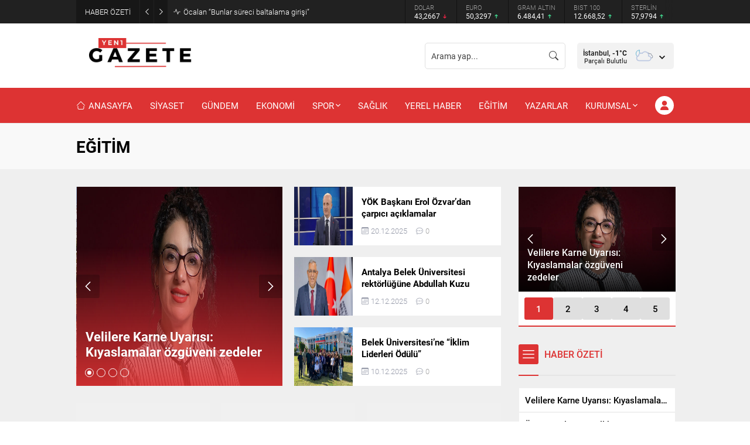

--- FILE ---
content_type: text/html; charset=UTF-8
request_url: https://yenibirgazete.com/wp-admin/admin-ajax.php
body_size: -70
content:
{"data":{"107159":"3428","106995":"109","106313":"31","106208":"264","106172":"34","106073":"30","106034":"547","105588":"85","105438":"29","105402":"86","105391":"792"}}

--- FILE ---
content_type: text/html; charset=utf-8
request_url: https://www.google.com/recaptcha/api2/aframe
body_size: 264
content:
<!DOCTYPE HTML><html><head><meta http-equiv="content-type" content="text/html; charset=UTF-8"></head><body><script nonce="vNyiXUmglInayTJdqpAXyg">/** Anti-fraud and anti-abuse applications only. See google.com/recaptcha */ try{var clients={'sodar':'https://pagead2.googlesyndication.com/pagead/sodar?'};window.addEventListener("message",function(a){try{if(a.source===window.parent){var b=JSON.parse(a.data);var c=clients[b['id']];if(c){var d=document.createElement('img');d.src=c+b['params']+'&rc='+(localStorage.getItem("rc::a")?sessionStorage.getItem("rc::b"):"");window.document.body.appendChild(d);sessionStorage.setItem("rc::e",parseInt(sessionStorage.getItem("rc::e")||0)+1);localStorage.setItem("rc::h",'1768802672710');}}}catch(b){}});window.parent.postMessage("_grecaptcha_ready", "*");}catch(b){}</script></body></html>

--- FILE ---
content_type: text/css
request_url: https://yenibirgazete.com/wp-content/themes/haber-paketleri/style.css?ver=1695059150
body_size: 15469
content:
/*
Theme Name: HaberPaketleri.com Wp Haber Teması
Theme URI: https://haberpaketleri.com/
Description: https://haberpaketleri.com/
Author URI: https://haberpaketleri.com
Author: haberpaketleri
Requires PHP: 7.4
Version: 1.0
License: haberpaketleri Wordpress Haber Teması İstanbul 3.Noterliği tarafından haberpaketleri Tasarım adına tescillenmiş olup, ilgili dijital ürünün kopyalanması, lisanssız kullanılması ve dağıtılması halinde hakkınızda yasal işlem başlatılacaktır.
License URI: https://haberpaketleri.com

NOT: Tema güncellemelerinin sağlıklı yapılabilmesi için üstteki alanlarda düzenleme yapmamalısınız.
*/

/* haberpaketleri RESET  */

	* {
		outline:0;
		margin:0;
		padding:0;
		vertical-align: bottom;
		box-sizing:border-box;
		-moz-box-sizing:border-box;
	}

	ol {
		list-style-position:inside;
	}

	ul {
		list-style:none;
		list-style-position:outside;
	}

	blockquote {
		padding-left: 15px;
		border-left: 3px solid #d8d8d8;
	}

	.wp-block-pullquote blockquote {
		padding-left: 0;
		border-left: 0;
	}

	a {
		text-decoration: none;
		transition: color .3s;
	}

	a:hover {
		color: #222;
	}

	a img {
		border:none;
	}

	img {
		max-width: 100%;
		height: auto;
	}

	body {
		font-size: 14px;
		color: #000;
		background: #fff;
	}

	h1 {
		font-size: 30px;
	}

	h2 {
		font-size: 26px;
	}

	h3 {
		font-size: 22px;
	}

	h4 {
		font-size: 20px;
	}

	h5 {
		font-size: 18px;
	}

	h6 {
		font-size: 16px;
	}

	input, select, textarea {
		font:13px "Barlow",sans-serif;
	}

	iframe {
		max-width: 100%;
	}

/* GENERAL CLASSES */

	.safiricon {
		display: block;
		margin-right: 5px;
	}

	.themeicon {
		display: block;
	}

	.safiricon svg, .themeicon svg {
		fill: currentColor;
		display: block;
		width: 16px;
		height: 16px;
		margin: auto;
	}

	.safir-logo {
		font-weight: bold;
		line-height: 1;
		color: #fff;
	}
	
	.safir-logo:hover {
		color: #ddd;
	}
	
	.safir-logo img {
		width: auto;
		height: inherit;
	}

	.safirBox {
		position: relative;
	}

	.safirBox.margintop {
		margin-top: 30px;
	}

	.contentBox {
		background: #fff;
		padding: 20px;
	}

	.pageContent {
		margin: 30px 0;
	}

	.safirReklam {
		border-radius: 1px; 
		font-size: 16px; 
		padding: 50px 10px; 
		background: #fff; 
		text-shadow: 1px 1px 1px #fff; 
		color: #545454; 
		display: flex;
		align-items: center;
		justify-content: center;
		font-weight: 500;
	}
	
	.safirReklam.narrow {
		padding: 20px 10px; 
	}

	.postAd, .postAd .safirReklam {
		height: 100%;
	}
	
	#single .safirReklam, body.attachment .safirReklam {
		background: #f0f0f0; 
	}
	
	.safirVideoWrapper {
		padding-bottom: 52.25%;
		margin-bottom: 10px;
		position: relative;
		padding-top: 25px;
		height: 0;
	}

	.safirVideoWrapper iframe, .safirVideoWrapper embed, .safirVideoWrapper object {
		position: absolute;
		top: 0;
		left: 0;
		width: 100%;
		height: 100%;
		border: 0;
	}

	.post-container .post .postthumb {
		overflow: hidden;
	}

	.shiftTop {
		margin-top: 20px;
	}

	.shiftBottom {
		margin-bottom: 20px;
	}

	.nomargin {
		margin: 0 !important;
	}

	.mainHeading {
		padding-bottom: 18px;
		margin-bottom: 20px;
		display: flex;
		align-items: center;
		border-bottom: 2px solid #e5e5e5;
		position: relative;
	}

	.mainHeading:before {
		content: "";
		display: block;
		width: 34px;
		height: 2px;
		position: absolute;
		left: 0;
		bottom: -2px;
	}

	.mainHeading > .safiricon, .mainHeading > .themeicon {
		position: relative;
		margin-right: 10px;
		border-radius: 3px;
		color: #fff;
	}
	
	.mainHeading > .safiricon svg, .mainHeading > .themeicon svg {
		width: 20px;
		height: 20px;
		margin: 7px;
	}
	
	.mainHeading .title {
		padding: 7px 0;
		line-height: 20px;
		font-weight: 500;
		font-size: 16px;
	}

	.mainHeading .title > * {
		font-weight: 500;
		font-size: 16px;
		line-height: 20px;
	}

	.mainHeading .allLink {
		margin-left: auto;
		line-height: 20px;
		color: #969AA9;
		font-size: 13px;
		text-align: right;
	}

	.mainHeading .allLink:hover {
		color: #909090;
	}

	.pageHeading {
		background: #f9f9f9;
	}
	
	.pageHeading .innerContainer {
		display: flex;
		flex-wrap: wrap;
		justify-content: space-between;
		align-items: center;
		padding-top: 20px;
		padding-bottom: 15px;
	}
	
	.pageHeading .title {
		font-size: 28px;
		color: #000;
		font-weight: 600;
		margin-bottom: 5px;
	}
	
	.pageHeading + #main {
		padding-top: 30px;
	}
	
	.archiveDesc {
		font-size: 16px;
		line-height: 1.65;
		margin-top: 15px;
	}

	.archiveDesc + #main {
		margin-top: 15px;
	}

	.reading {
		font-size: 16px;
		line-height: 1.65;
	}

	.reading p, .reading li {
		margin-bottom: 10px;
	}

	.reading ul, .reading ol {
		list-style-position: inside;
	}

	.reading ul {
		list-style-type: disc;
	}

	.reading ol {
		list-style-type: decimal;
	}

	.reading .ads {
		margin-bottom: 20px;
	}

	.reading h1, .reading h2, .reading h3, .reading h4, .reading h5, .reading h6 {
		margin-bottom: 10px;
		font-weight: 500;
	} 

	.reading hr {
		margin-top: 15px;
		margin-bottom: 20px;
	}

	#safirPage .reading a:hover {
		color: #222;
	}

	table {
		width: 100%;
		border-collapse: collapse;
	}

	table tr:nth-child(odd) {
		background: #fcfcfc;
	}

	table th {
		background: #eaeaea;
	}

	table td, table th {
		padding: 8px;
		border: 1px solid #e0e0e0;
	}

	.seperator {
		clear: both;
		margin: 10px -30px;
		border-top: 1px solid #ddd;
	}

	.float {
		overflow: hidden;
	}

	.bold {
		font-weight: bold;
	}

	.reading iframe, .reading embed {
		max-width:100%;
	}

	.safirthumb .center img {
		width: 100%;
	}

	@media (max-width:768px) {

		.shiftTop {
			margin-top: 10px;
		}
	
		.shiftBottom {
			margin-bottom: 10px;
		}
	
		.mainHeading {
			margin-bottom: 10px;
		}
	
		.mainHeading .inner {
			padding: 0 10px;
		}

		.pageHeading + #main {
			padding-top: 10px;
		}	

		.pageHeading .innerContainer {
			padding-top: 15px;
			padding-bottom: 10px;
		}	

		.contentBox {
			padding: 10px;
		}
			
	}

/* THUMBS */

	img.lazy {
		opacity: 0;
		transition: opacity .3s ease-in;
	}

	.safirthumb {
		position: relative;
		overflow: hidden;
		background-color: #dfdfdf;
		background-size: cover;
		background-position: 50% 50%;
		background-repeat: no-repeat;
	}	
	
	.safirthumb.nobg {
		background: transparent;
	}

	.safirthumb.square {
		padding-bottom: 100%;
	}

	.safirthumb:before {
		position: absolute;
		display: block;
		content: "";
	}

	.safirthumb .thumbnail {
		overflow: hidden;
		position: absolute;
		top: 0;
		right: 0;
		bottom: 0;
		left: 0;
	}

	.safirthumb .center {
		position: absolute;
		top: 0;
		left: 0;
		width: 100%;
		height: 100%;
		transform: translate(50%,50%);
	}

	.safirthumb .center img {
		position: absolute;
		top: 0;
		left: 0;
		transform: translate(-50%,-50%);
		width: 100%;
		height: 100%;
		object-fit: cover;
	}

	.fitImage .safirthumb .center img {
		object-fit: fill;
	}

/* SAFIR GRID */

	.safirGrid .items {
		display: grid;
		gap: 20px;
	}

	.safirGrid.col2 .items {
		grid-template-columns: repeat(auto-fill, minmax(260px, 1fr));
	}

	.safirGrid.col3 .items {
		grid-template-columns: repeat(auto-fill, minmax(220px, 1fr));
	}

	@media (max-width:768px) {

		.safirGrid .items {
			gap: 10px;
		}

		.safirGrid.col2 .items {
			grid-template-columns: 1fr 1fr;
		}

		.safirGrid.col3 .items {
			grid-template-columns: 1fr 1fr 1fr;
		}

	}

	@media (max-width:600px) {

		.safirGrid.col2 .items {
			grid-template-columns: 1fr;
		}

		.safirGrid.col3 .items {
			grid-template-columns: 1fr 1fr;
		}

	}

/* ARCHIVE LISTING */

	#archiveListing {
		margin-bottom: 0;
	}

	#archiveListing .items + .items {
		margin-top: 20px;
	}

	@media (max-width:768px) {
	
		#archiveListing .items + .items {
			margin-top: 10px;
		}

	}

/* SAFIR METAS */

	.safirMetas {
		color: #969AA9;
		font-size: 13px;
		overflow: hidden;
		display: flex;
		flex-wrap: wrap;
	}

	.safirMetas .safirCategoryMeta {
		display: flex;
		flex-wrap: wrap;
	}

	.safirCategoryMeta span:first-child {
		display: none;
	}

	.safirMetas .safirCategoryMeta a {
		padding: 0;
		margin: 0;
		color: #a2a2a2;
	}

	.safirMetas .meta {
		margin-right: 15px;
		line-height: 20px;
		font-weight: 300;
	}

	.safirMetas .meta.like .count, .safirMetas .meta.hit .count {
		opacity: 0;
	}

	.safirMetas .meta .icon {
		float: left;
	}

	.safirMetas .meta svg {
		width: 12px;
		height: 12px;
		margin: 4px 4px 4px 0;
	}

	.safirMetas a {
		color: #a2a2a2;
	}

	.safirMetas a:hover {
		color: #6e6e6e;
	}

	.safirCategoryMeta a {
		display: inline-block;
		color: #fff;
		border-radius: 3px;
		padding: 5px 10px;
		margin: 4px 4px 4px 0;
		pointer-events: all;
	}

	.safirCategoryMeta a:hover {
		color: #eee;
	}

/* ADS */

	.fixedAd {
		position: absolute;
		z-index: 10;
		display: none;
		top: 30px;
	}

	.fixedAd.fixed {
		z-index: 9999;
	}

	body.archive .fixedAd,
	body.page .fixedAd {
		top: 107px;
	}

	body.single .fixedAd {
		top: 0;
	}
	
	.fixedAd.fixed {
		position: fixed;
		top: 10px !important;
	}

	.admin-bar .fixedAd.fixed {
		top: 245px !important;
	}

	.ads {
		text-align: center;
	}

/* TOPBAR */

	#topbar {
		background: #212121;
		color: #fff;
	}
	
	#topbar .innerContainer {
		display: flex;
		align-items: center;
	}

	#topbar.nobreaking .innerContainer {
		padding: 0;
		max-width: 100%;
	}

	@media (max-width: 1140px) {
		
		#topbar .innerContainer {
			padding: 0;
		}
	
	}

	@media (max-width: 768px) {
		
		#topbar .innerContainer {
			flex-direction: column;
		}
	
	}

/* BREAKING */
	
	#breaking {
		display: flex;
		align-items: center;
		font-weight: 300;
		font-size: 13px;
		width: 55%;
		float: left;
	}
	
	#breaking .breakingTitle {
		flex-shrink: 0;
		background: rgba(0, 0, 0, 0.3);
		display: flex;
		align-items: center;
	}

	#breaking .breakingTitle .title {
		padding: 0 15px;
	}

	#breaking .breakingTitle .arrow {
		width: 24px;
		height: 40px;
		border-left: 1px solid rgba(255,255,255,0.05);
		cursor: pointer;
		display: flex;
		align-items: center;
		justify-content: center;
	}
	
	#breaking .breakingTitle .arrow svg {
		width: 10px;
		height: 10px;
		transition: color .2s;
	}
	
	#breaking .breakingTitle .arrow:hover svg {
		color: #cdcdcd;
	}
	
	#breaking .items .post:not(:first-child) {
		display: none;
	}

	#breaking .items .post {
		display: flex;
		align-items: center;
		margin-left: 10px;
	}

	#breaking .items .post svg {
		width: 12px;
		height: 12px;
		margin-right: 5px;
	}

	#breaking .items .post a {
		color: #fff;
	}

	#breaking .items .post a:hover {
		color: #ddd;
	}

	#breaking .items .post a .time {
		font-weight: 500;
	}

	@media (max-width: 768px) {
		
		#breaking {
			width: 100%;
			display: block;
		}
			
		#breaking .breakingTitle {
			float: left;
			margin-right: 10px;
		}
	
		#breaking .breakingTitle .title {
			display: none;
		}

		#breaking .breakingTitle .arrow {
			width: 34px;
		}
	
		#breaking .breakingTitle .arrow.left {
			border: 0;
		}
	
		#breaking .items {
			line-height: 20px;
			margin: 10px;
		}

		#breaking .items a {
			display: block;
			text-overflow: ellipsis;
			overflow: hidden;
			white-space: nowrap;
		}
	
	}

/* CURRENCY */

	#currency {
		height: 40px;
		width: 100%;
		float: right;
		position: relative;
	}

	#breaking + #currency {
		width: 45%;
	}

	#currency:after {
		height: 40px;
		width: 15px;
		content: "";
		position: absolute;
		top: 0;
		right: 0;
		background: linear-gradient(90deg, rgba(0,0,0,0) 0%, #212121 100%);
		z-index: 2;
	}

	#currency .owl-stage {
		margin-left: auto;
	}

	#currency .item {
		line-height: 15px;
		font-size: 12px;
		padding: 5px 15px;
		border-left: 1px solid rgba(0,0,0,0.45);
	}

	#currency .item .title {
		color: #a2a2a2;
		font-size: 11px;
		font-weight: 300;
		white-space: nowrap;
		text-overflow: ellipsis;
		overflow: hidden;
	}

	#currency .icon {
		display: inline-block;
		line-height: 1;
		margin: 2px 0;
	}

	#currency .themeicon-up {
		color: #43e195;
	}

	#currency .themeicon-down {
		color: #f42447;
	}

	#currency .themeicon-line {
		color: #cdcdcd;
	}

	#currency .icon svg {
		width: 10px;
		height: 10px;
	}

	@media (max-width: 768px) {
	
		#currency, #breaking + #currency {
			width: 100%;
			background: #2c2c2c;
		}

		#currency:after {
			display: none;
		}

		#currency .item {
			border: 0;
			padding: 5px 10px;
		}	

		#currency .owl-stage {
			margin-right: auto;
		}	

	}

/* HEADER */

	#header {
		border-bottom: 1px solid #eaeaea;
		position: relative;
		z-index: 40;
	}

	#header-cont {
		position: relative;
		z-index: 100;
	}

	#header-cont .innerContainer {
		overflow: visible;
	}

	#header-cont .innerContainer {
		display: flex;
		align-items: center;
	}

	#headerLogo {
		position: relative;
		z-index: 100;
		padding: 25px 0;
	}

	#headerLogo a {
		display: flex;
	}

	#headerLogo img {
		width: auto;
	}

	@media (max-width: 1140px) {
	
		#header {
			display: flex;
			flex-direction: column-reverse;
		}

	}

/* HEADER SEARCH */

	#headerSearch {
		position: relative;
		margin-left: auto;
	}

	#headerSearch button {
		position: absolute;
		top: 50%;
		right: 0;
		transform: translateY(-50%);
		background: none;
		border: 0;
		padding: 12px;
		color: #fff;
		cursor: pointer;
	}

	#headerSearch input {
		height: 45px;
		width: 240px;
		border-radius: 5px;
		background: none;
		background: rgba(255,255,255,0.05);
		border: 0;
		color: #fff;
		font-weight: normal;
		padding-right: 40px;
	}

	.searchTerms {
		display: none;
		position: absolute;
		z-index: 999;
		background: #fafafa;
		padding: 5px;
		width: 100%;
		left: 0;
		border: 1px solid #f3f3f3;
	}

	.searchTerms span {
		line-height: 1;
		display: block;
		float: left;
		background: #f0f0f0;
		color: #444;
		padding: 6px;
		border-radius: 4px;
		margin: 5px;
		cursor: pointer;
	}

	.searchTerms span:hover {
		color: #000;
	}

/* COVID19 */

	#headerCovid19 {
		height: 45px;
		border-radius: 5px;
		display: flex;
		margin-left: 20px;
		background: rgba(255,255,255,0.05);
		color: #fff;
		justify-content: center;
		text-align: center;
		font-size: 11px;
	}
	
	#headerCovid19 .item {
		padding: 7px 15px 8px;
		line-height: 15px;
		text-align: right;
		white-space: nowrap;
	}

	#headerCovid19 .item:not(:first-child) {
		border-left: 1px solid rgba(0,0,0,.05);
		text-align: center;
	}

	#headerCovid19 .item .title {
		font-weight: 500;
	}

	#headerCovid19 .item.icon {
		border: 0;
		padding-left: 0;
		padding-right: 10px;
	}

	#headerCovid19 .item.icon svg {
		width: 24px;
		height: 24px;
		margin: 3px;
	}

	/* Responsive */

	@media (max-width: 1140px) {

		#headerCovid19 {
			margin: 0 10px 10px;
		}

	}

	@media (max-width: 500px) {
		
		#headerCovid19 .item {
			padding: 7px 8px 8px;
		}

	}

	@media (max-width: 400px) {
		
		#headerCovid19 .item.icon {
			display: none;
		}

	}

/* HEADER AD */

	.headerAd {
		margin-left: 20px;
	}

	/* Responsive */

	@media (max-width: 1140px) {

		.headerAd {
			margin: 0 10px 10px;
		}

	}

/* WEATHER */

	#headerWeather {
		height: 45px;
		margin-left: 20px;
		position: relative;
		z-index: 40;
		background: rgba(255,255,255,0.8);
		padding: 10px 10px 9px;
		border-radius: 5px;
		color: #494949;
	}

	#headerWeather .loading {
		display: none;
		width: 100%;
		height: 45px;
		padding: 7px 0 8px;
		text-align: center;
		position: absolute;
		top: 0;
		left: 0;
	}

	#headerWeather .weatherDataWidget {
		display: none;
	}

	#headerWeather .weatherDataHeader {
		display: flex;
		align-items: center;
	}
	
	#headerWeather .data {
		position: relative;
		min-width: 120px;
		opacity: 0;
	}

	#headerWeather .degree {
		font-weight: bold;
	}

	#headerWeather .info {
		float: left;
		padding-right: 6px;
		text-align: right;
	}

	#headerWeather .info .city {
		line-height: 15px;
		white-space: nowrap;
		font-weight: 500;
		font-size: 12px;
	}

	#headerWeather .info .situation {
		font-size: 11px;
		line-height: 11px;
		white-space: nowrap;
		text-transform: capitalize;
	}

	#headerWeather .weather-icon img {
		width: 24px;
		height: 24px;
		margin-left: 10px;
		transform: scale(1.5);
	}

	#headerWeather .content {
		float: left;
	}

	#headerWeather .cityListOpen {
		float: right;
		height: 30px;
		cursor: pointer;
		padding: 10px 5px 10px 10px;
	}

	#headerWeather .cityListOpen svg {
		width: 10px;
		height: 10px;
	}

	#headerWeather .cities {
		display: none;
		position: absolute;
		text-align: left;
		width: 100%;
		left: 0;
		border: 1px solid #f3f3f3;
		border-radius: 0 0 3px 3px;
		color: #333;
		background-color: #fff;
	}

	#headerWeather .cityList {
		max-height: 280px;
		border-top: 1px solid #f3f3f3;
		overflow: scroll;
	}

	#headerWeather .cities input {
		display: block;
		width: calc(100% - 20px);
		padding: 5px;
		margin: 10px;
		background-color: #fafafa;
		border-radius: 2px;
		border: 1px solid #f3f3f3;
	}

	#headerWeather .cities span {
		display: block;
		font-size: 14px;
		font-weight: 500;
		padding: 0 10px;
		line-height: 39px;
		cursor: pointer;
		border-bottom: 1px solid #f3f3f3;
		transition: all .3s;
	}

	#headerWeather .cities span:hover {
		background: #f8f8f8;
	}

	#headerWeather .pagelink {
		display: block;
		text-align: center;
		padding: 10px;
		border-top: 1px solid #f3f3f3;
		background: #f8f8f8;
	}

	@media all and (max-width:1140px) {

		#headerWeather {
			margin: 0 10px 10px;
		}

		#headerWeather .weatherDataHeader {
			justify-content: center;
		}

		#headerWeather .content {
			width: calc(100% - 30px);
		}

		#headerWeather .info {
			display: flex;
			align-items: center;
			gap: 10px;
		}

		#headerWeather .info .city, #headerWeather .info .situation {
			font-size: 14px;
		}

		#headerWeather .data {
			margin-top: 3px;
		}


	}

/* TOPLOGIN */

	#toplogin {
		margin-left: 10px;
		position: relative;
	}

	#toplogin .membershipButton {
		color: #fff;
		display: flex;
		align-items: center;
		justify-content: center;
		margin: 14px 0;
		width: 32px;
		height: 32px;
		border-radius: 50%;
		cursor: pointer;
	}

	#toplogin .membershipButton svg {
		width: 16px;
		height: 16px;
	}

	#toplogin .button a {
		color: #fff;
		background-color: #eaae3d;
		padding: 0 15px;
	}

	#toplogin .button .userIcon svg {
		width: 14px;
		height: 14px;
		margin: 13px 4px 13px 0;
	}

	#toplogin .button .arrow svg {
		width: 8px;
		height: 8px;
		margin-left: 5px;
	}

	.loginMenu {
		display: none;
		position: absolute;
		margin-top: 1px;
		right: 0;
		background: #fff;
		box-shadow: 0px 8px 10px rgba(0,0,0,0.1), -10px 8px 15px rgba(0,0,0,0.1), 10px 8px 15px rgba(0,0,0,0.1);
		z-index: 999;
		width: 190px;
	}

	.loginMenu a {
		display: flex;
		align-items: center;
		padding: 15px;
		border-top: 1px solid #f1f1f1;
		transition: all .3s;
		line-height: 16px;
		font-weight: 500;
		font-size: 13px;
		color: #000;
	}

	.loginMenu a:hover {
		background: #fafafa;
	}

	.loginMenu a:first-child {
		border-top: 0;
	}

	.loginMenu a svg {
		width: 14px;
		height: 14px;
		margin-right: 5px;
	}

/* MENU	 */

	#mainMenu {
		position: relative;
		background: #fff;
	}

	.is-sticky #mainMenu {
		border-bottom: 1px solid #eaeaea;
	}


	#menuGroup {
		display: flex;
	}

	#menu {
		z-index: 40;
		font-size: 15px;
		width: 100%;
	}

	#menu > ul {
		display: flex;
		align-items: center;
	}

	#menu li:not(:first-child) {
		margin-left: 30px;
	}
	
	#menu a {
		display: flex;
		align-items: center;
		color: #262626;
		line-height: 60px;
		position: relative;
		transition: all .3s ease;
	}

	#menu .safiricon svg {
		width: 16px;
		height: 16px;
	}

	#menu .sub-menu {
		border-top: 1px solid #eee;
		position: absolute;
		font-weight: normal;
		font-size: 13px;
		background: #fff;
		box-shadow: 0px 8px 10px rgba(0,0,0,0.025),
		-10px 8px 15px rgba(0,0,0,0.025), 10px 8px 15px rgba(0,0,0,0.025);
		visibility: hidden;
		opacity: 0;
		z-index: -1;
		transform: translateY(20px);
		transition: all 0.3s ease-in-out 0s, visibility 0s linear 0.3s, z-index 0s linear 0.01s;
	}

	#menu li:hover > .sub-menu {
		visibility: visible;
		opacity: 1;
		z-index: 1;
		transform: translateY(0%);
		transition-delay: 0s, 0s, 0.3s;
	}

	#menu > ul > .metinsiz > .sub-menu {
		right: 0;
	}

	#menu .sub-menu .sub-menu {
		left: 100%;
		top: -1px;
	}

	#menu .sub-menu li {
		float:none;
		margin: 0;
		background: none;
		position: relative;
		display: block;
		line-height:40px;
		height: 40px;
		padding: 0;
		border-top: 1px solid #eee;
	}

	#menu .sub-menu li:first-child {
		border-top: 0;
	}

	#menu .sub-menu a {
		width: auto;
		min-width: 200px;
		text-align: left;
		line-height: 40px;
		height: inherit;
		margin:0;
		border-bottom: 0;
		padding:0 15px;
		text-shadow: none;
		white-space: nowrap;
	}

	#menu .sub-menu a:hover {
		background: rgba(0,0,0,0.02);
	}

	#menu .submenuarrow {
		margin-left: 3px;
	}

	#menu .submenuarrow svg {
		width: 8px;
		height: 8px;
	}

	#menu .sub-menu .submenuarrow {
		margin-left: auto;
		transform: rotate(-90deg);
	}

	#menu > ul > li.sag {
		margin-left: auto;
	}

	#menu > ul > li.metinsiz + .metinsiz {
		margin-left: 10px;
	}

	#menu > ul > .metinsiz > a {
		width: 30px;
		height: 30px;
		margin: 15px 0;
		border: 1px solid #262626;
		border-radius: 50%;
		display: flex;
		align-items: center;
		justify-content: center;
	}

	#menu > ul > .metinsiz > a >.text, #menu > ul > .metinsiz > a >.submenuarrow {
		display: none;
	}

	#menu > ul > .metinsiz > a >.safiricon {
		margin-right: 0;
	}

	#menu > ul > .metinsiz > a >.safiricon svg {
		width: 14px;
	}

	#menu li.metinsiz.menu-item-home:first-child {
		margin-left: 0;
	}	
	
	#menu .metinsiz.menu-item-home > a {
		border: 0;
		width: 18px;
		height: 18px;
	}

	#menu .metinsiz.menu-item-home > a >.safiricon svg {
		width: 20px;
		height: 20px;
	}

	/* Responsive */

	@media (max-width:1140px) {

		#mainMenu {
			display: none;
		}

	}

/* WIDE MENU */

	#menu > ul > .genis > .sub-menu {
		width: 100%;
		max-height: calc(100vh - 60px);
		overflow-y: scroll;
		left: 0;
		right: 0;
		background: #424242;
		padding: 40px 0;
		transform: none;
		transition: all 0.35s ease-in-out;	
	}

	#menu > ul > .genis > .sub-menu .innerContainer {
		display: flex;
		flex-wrap: wrap;
	}
	
	#menu > ul > .genis > .sub-menu .innerContainer li {
		min-width: 20%;
	}
	
	#menu > ul > .genis > .sub-menu .submenuarrow {
		display: none;
	}
	
	#menu > ul > .genis > .sub-menu .sub-menu {
		opacity: 1;
		z-index: 1;
		visibility: hidden;
		transform: none;
		position: relative;
		left: 0;
		border: 0;
		background: none;
		box-shadow: none;
		transition: none;
	}

	#menu > ul > .genis .innerContainer > li.metinsiz.menu-item-has-children:nth-child(n + 6) {
		margin-top: 40px;
	}

	#menu > ul > .genis:hover > .sub-menu .sub-menu {
		visibility: visible;
		transition-delay: 0s;
	}

	#menu > ul > .genis > .sub-menu .sub-menu .sub-menu {
		margin-left: 20px;
	}

	#menu > ul > .genis .innerContainer > li > .sub-menu > .menu-item-has-children > a {
		font-size: 15px;
		font-weight: 500;
		color: #adadad;
	}

	#menu > ul > .genis > .sub-menu li {
		border: 0;
		height: auto;
	}

	#menu > ul > .genis > .sub-menu a {
		color: #fff;
		padding: 0;
		min-width: 0;
		font-size: 15px;
	}
	
	#menu > ul > .genis > .sub-menu a:hover {
		color: #adadad;
		background: none;
	}
	
	#menu > ul > .genis > .sub-menu li.menu-item-has-children > a {
		font-weight: 600;
		font-size: 17px;
		color: #adadad;
	}

/* WIDE SLIDER */

	#slider {
		padding-top: 5px;
		overflow: hidden;
		background: #f3f3f3;
	}

	#slider .post-container {
		padding: 0 2px 0 3px;
		width: 382px;
	}
	
	#slider .post {
		position: relative;
	}

	#slider .post .postthumb {
		overflow: hidden;
	}

	#slider .post .safirthumb {
		transition: all .4s;
	}

	#slider .post:hover .safirthumb {
		transform: scale(1.1);
	}

	#slider .post .postthumb a {
		display: block;
		height: 100%;
	}

	#slider .post img {
		width: 100%;
	}

	#slider .postthumb a:after {
		position: absolute;
		width: 100%;
		height: 100%;
		left: 0;
		bottom: 0;
		content: "";
		background: -moz-linear-gradient(top,rgba(0,0,0,0) 0,rgba(0,0,0,.90) 100%);
		background: -webkit-linear-gradient(top,rgba(0,0,0,0) 0,rgba(0,0,0,.90) 100%);
		background: -o-linear-gradient(top,rgba(0,0,0,0) 0,rgba(0,0,0,.90) 100%);
		background: linear-gradient(to bottom,rgba(0,0,0,0) 0,rgba(0,0,0,.90) 100%);
	}

	#slider .post .detail {
		position: absolute;
		bottom: 0;
		left: 0;
		width: 100%;
		padding: 20px;
		pointer-events: none;
	}

	#slider.withMetas .post .detail {
		bottom: -40px;
		transition: all .3s;
	}

	#slider.withMetas .post:hover .detail {
		bottom: 0;
	}

	#slider .post .detail a {
		pointer-events: all;
	}

	#slider .post .safirCategoryMeta {
		transition: all .3s;
		margin-bottom: 5px;
		opacity: 0;
	}

	#slider .post:hover .safirCategoryMeta {
		opacity: 1;
	}

	#slider .post .safirCategoryMeta a {
		pointer-events: all;
	}

	#slider .post .title a {
		display: inline-block;
		color: #fff;
		font-size: 18px;
		font-weight: 500;
		margin-bottom: 15px;
	}

	#slider .owl-carousel {
		position: relative;
	}
	
	#slider .owl-nav button {
		transition: all .3s;
		opacity: 0;
		color: #292929;
	}

	#slider .owl-nav button:hover {
		color: #333;
	}

	#slider:hover .owl-nav button {
		opacity: 1;
	}

	@media (min-width: 1140px) {

		#slider {
			min-height: 222px;
		}

	}

	@media (max-width: 800px) {
		
		#slider {
			padding: 10px 10px 0;
		}

		#slider .post-container {
			padding: 0;
			width: 100%;
		}
	
		#slider .owl-nav button, #slider:hover .owl-nav button {
			opacity: 0.7;
		}

		#slider .post:hover .safirthumb {
			transform: none;
		}	

		#slider.withMetas .post .detail {
			bottom: 0;
			padding: 10px;
		}	
	
		#slider.withMetas .post .title a {
			margin-bottom: 5px;
		}	
	
		#slider .post .safirCategoryMeta {
			opacity: 1;
		}
	
	}

/* DESIGN */

	#safirPage {
		position: relative;
		overflow-x: hidden;
		background: #efefef;
	}

	.innerContainer {
		max-width: 1160px;
		padding: 0 10px;
		margin-left: auto;
		margin-right: auto;
	}

	.innerContainer.main {
		display: flex;
	}

	#wrapper {
		position: relative;
	}

	.homeWidgetContainer {
		clear: both;
		padding-top: 30px;
	}

	.homeWidgetContainer.double .innerContainer {
		display: flex;
	}

	.home .homeWidgetContainer.wide {
		overflow: hidden;
		background: #f9f9f9;
	}

	.homeWidgetContainer:before, .homeWidgetContainer:after {
		clear: both;
		display: block;
		content: "";
	}

	.homeWidgetContainer:first-child {
		margin-top: 0;
	}

	.homeWidgetContainer.double {
		clear: both;
	}

	.homeWidgetContainer .leftContainer {
		width: 71.0526315789474%;
		position: relative;
	}

	.page-template-page-membership #content, .page-template-page-full #content {
		width: 100%;
	}

	.homeWidgetContainer .rightContainer {
		width: 26.3157894736842%;
		margin-left: auto;
	}

	#content {
		min-width: 71.0526315789474%;
		flex-grow: 1;
	}

	#aside {
		width: 26.3157894736842%;
		margin-left: 30px;
		flex-shrink: 0;
	}

	#content, #aside {
		margin-bottom: 30px;
	}
	
	#content .safirWidget:last-child {
		margin-bottom: 0;
	}

	@media (max-width:768px) {

		.homeWidgetContainer {
			padding-top: 0;
		}

		#content, #aside {
			margin-bottom: 0;
		}

		.innerContainer {
			padding: 0 10px;
		}

		.innerContainer.main {
			flex-direction: column;
			padding-bottom: 10px;
		}

		#aside {
			margin-left: 0;
			width: 100%;
		}

		.homeWidgetContainer.double .innerContainer {
			display: block;
		}
		
		.homeWidgetContainer .leftContainer, .homeWidgetContainer .rightContainer {
			width: 100%;
		}

		#aside, .homeWidgetContainer .rightContainer {
			margin-top: 10px;
		}

	}

/* WIDGETS */

	.homeWidget, .sidebarWidget, .wideWidget {
		margin-bottom: 30px;
	}

	#aside .sidebarWidget:last-child {
		margin-bottom: 0;
	}

	.safirWidget .title a {
		color: #000;
	}

	.adsWidget {
		text-align: center;
		background: #fafafa;
	}

	#footer .adsWidget {
		background: none;
	}

	#single .adsWidget {
		background: #ededed;
	}

	.nativeWidget ul {
		background: #fff;
	}

	#footer .nativeWidget ul {
		background: none;
	}

	.nativeWidget ul > li > a {
		border-top: 1px solid #f7f7f7;
		padding: 15px 10px;
		display: block;
	}

	.nativeWidget ul.menu > li .sub-menu a {
		padding-left: 20px;
	}

	.nativeWidget ul.menu > li .sub-menu .sub-menu a {
		padding-left: 40px;
	}

	.nativeWidget ul > li:first-child > a {
		border-top: 0;
	}

	#footer .nativeWidget li > a {
		border-color: rgba(255, 255, 255, 0.05);
		color: #fff;
	}

	#footer .nativeWidget li > a:hover {
		color: #ddd;
	}

	.nativeWidget .wp-block-search__inside-wrapper, #searchform > div {
		display: flex;
		align-items: center;
	}

	.nativeWidget .wp-block-search__label {
		display: none;
	}

	.nativeWidget .wp-block-search__inside-wrapper input[type=submit] {
		margin-left: 10px;
		padding: 16px;
	}

	.homeWidget .post .title a, .wideWidget .post .title a, .sidebarWidget .post .title a {
		display: block;
	}

	.safirWidget .post .title a {
		color: #000;
	}

	#footer .safirWidget .post .title a {
		color: #fff;
	}

	.safirWidget .post .summary {
		color: #666;
	}

	@media (max-width:768px) {

		.homeWidget, .sidebarWidget, .wideWidget {
			margin-top: 10px;
		}

	}

/* SLIDER WIDGET */

	.sliderWidget {
		overflow: hidden;
		position: relative;
	}

	.sliderWidget .item.ads, .wideSlider .item.ads {
		background: #f1f1f1;
	}

	.sliderWidget .item.ads .safirthumb .ads, .wideSlider .item.ads  .safirthumb .ads {
		position: absolute;
		top: 0;
		left: 0;
		width: 100%;
		height: 100%;
		text-align: center;
		display: flex;
		align-items: center;
		justify-content: center;
	}

	.sliderWidget .item.ads .safirthumb .ads img, .wideSlider .item.ads .safirthumb .ads img {
		transform: none;
		width: auto;
		height: auto;
		top: auto;
		left: auto;
		position: relative;
	}

	.wideSlider .owl-carousel .owl-dot.ads a:hover, .wideSlider .owl-carousel .owl-dot.ads.active a {
		color: #fff !important;
	}

	.sliderWidget .post {
		position: relative;
		overflow: hidden;
	}

	.sliderWidget .post .postthumb {
		position: relative;
	}

	.sliderWidget .post .postthumb a {
		display: block;
	}

	.sliderWidget.showShadow .postthumb a:after {
		position: absolute;
		width: 100%;
		height: 60%;
		left: 0;
		bottom: 0;
		content: "";
		background: -moz-linear-gradient(top,rgba(0,0,0,0) 0,rgba(0,0,0,.90) 100%);
		background: -webkit-gradient(linear,left top,left  bottom, color-stop(0,rgba(0,0,0,0)),color-stop(100%,rgba(0,0,0,.90)));
		background: -webkit-linear-gradient(top,rgba(0,0,0,0) 0,rgba(0,0,0,.90) 100%);
		background: -o-linear-gradient(top,rgba(0,0,0,0) 0,rgba(0,0,0,.90) 100%);
		background: linear-gradient(to bottom,rgba(0,0,0,0) 0,rgba(0,0,0,.90) 100%);
	}

	.sliderWidget.showShadow .noShadow .postthumb a:after {
		display: none;
	}

	.sliderWidget .post .detail {
		position: absolute;
		bottom: 0;
		left: 0;
		width: 100%;
		padding: 25px;
		pointer-events: none;
	}

	.sliderWidget .post .title {
		text-shadow: 1px 1px 3px rgba(0,0,0,.2);
		z-index: 1;
		position: relative;
		display: inline-block;
		color: #fff;
		max-width: 90%;
	}

	.sliderWidget .post .title a {
		color: #fff;
		position: relative;
		z-index: 2;
	}

	.sliderWidget .post .title a > * {
		font-size: 26px;
		font-weight: 500;
	}

	.sliderWidget .post:hover .title a {
		color: #eee !important;
	}

	.sliderWidget .safirCategoryMeta {
		margin-bottom: 10px;
	}

	.sliderWidget .safirCategoryMeta span {
		display: none;
	}

	.sliderWidget .safirMetas {
		margin-top: 10px;
	}

	.sliderWidget .safirMetas a {
		pointer-events: all;
	}

	.sliderWidget .owl-nav button {
		top: calc(50% - 30px);
	}

	.sliderWidget .owl-dots {
		display: flex !important;
		border-bottom: 2px solid;
		justify-content: center;
		background: #fff;
		padding: 10px;
		gap: 10px;
	}

	.sliderWidget .owl-carousel button.owl-dot {
		text-align: center;
		width: 100%;
		font-weight: 500;
		position: relative;
		font-size: 15px;
		background: #dfdfdf;
		border-radius: 3px;
		transition: all .1s;
	}
	
	.sliderWidget .owl-carousel button.owl-dot a {
		line-height: 38px;
		display: block;
		color: #000;
		position: relative;
	}

	.sliderWidget .owl-carousel button.owl-dot.active a {
		color: #fff !important;
	}

	/* Sidebars */

	.sliderWidget.sidebarWidget .post .detail {
		padding: 15px;
	}

	.sliderWidget.sidebarWidget .post .title a > * {
		font-size: 16px;
	}

	.sliderWidget.sidebarWidget .post .safirMetas {
		margin-top: 5px;
	}

	/* Responsive */

	@media (max-width:768px) {

		.sliderWidget.safirWidget .post .detail {
			padding: 10px;
		}
	
		.sliderWidget.safirWidget .post .title a > * {
			font-size: 15px;
		}
	
		.sliderWidget.safirWidget .post .safirMetas {
			margin-top: 5px;
		}

		.sliderWidget .owl-dots {
			padding: 5px;
			gap: 5px;
		}
	
		.sliderWidget .owl-carousel button.owl-dot {
			font-size: 11px;
			border-radius: 2px;
		}	
		
		.sliderWidget .owl-carousel button.owl-dot a {
			line-height: 28px;
		}	
		
	}

/* PAPERS WIDGET */

	.papersWidget img {
		height: 200px;
		object-fit: cover;
		object-position: top;
	}

/* LISTING WIDGET */

	.listingWidget .items {
		counter-reset: listing;
		gap: 0;
	}

	.listingWidget .items .post-container {
		padding: 1px;
	}

	.listingWidget .post {
		background: #fff;
		position: relative;
		padding: 10px;
		height: 100%;
	}	

	.listingWidget .post .title a {
		display: flex;
		align-items: center;
	}

	.listingWidget .post .title a > * {
		overflow: hidden;
		white-space: nowrap;
		text-overflow: ellipsis;
		font-weight: 500;
		font-size: 15px;
	}

	.listingWidget.ordered .post .title a:before {
		counter-increment: listing;                 
		content: counter(listing);
		border-radius: 5px;
		color: #fff;
		display: flex;
		flex-basis: 26px;
		flex-shrink: 0;
		height: 26px;
		align-items: center;
		justify-content: center;
		font-size: 13px;
		margin-right: 5px;
	}

	/* Sidebars */

	.listingWidget.wideWidget .post {
		border-color: #e8e8e8;
	}	

	#footer .listingWidget .post {
		background: rgba(255, 255, 255, 0.025);
	}	

	/* Responsive */

	@media (max-width: 768px) {

		.listingWidget.safirWidget .post {
			padding-bottom: 10px;
		}
		
		.listingWidget.safirWidget .post:before {
			top: -5px;
			left: -5px;
		}
		
		.listingWidget.safirWidget .post .postthumb {
			flex-basis: 60px;
		}
		
		.listingWidget.safirWidget .post .detail {
			padding-left: 10px;
		}
		
		.listingWidget.safirWidget .post .safirMetas {
			margin-top: 5px;
		}
	
	}

/* ADVANCED POSTS WIDGET - 1 */

	.advancedPostsWidget1 .post {
		background: #fff;
		height: 100%;
	}

	.advancedPostsWidget1 .post .postthumb {
		position: relative;
	}

	.advancedPostsWidget1 .post .detail {
		padding: 15px;
	}

	.advancedPostsWidget1 .post .inner {
		line-height: 20px;
		overflow: hidden;
	}

	.advancedPostsWidget1 .post .title a > * {
		font-weight: bold;
		font-size: 15px;
	}

	.advancedPostsWidget1 .post .summary {
		margin-top: 5px;
	}

	.advancedPostsWidget1 .post .safirMetas {
		margin-top: 10px;
	}

	.advancedPostsWidget1 .safirCategoryMeta {
		position: absolute;
		bottom: 0;
		left: 15px;
		font-size: 11px;
	}

	.advancedPostsWidget1 .safirCategoryMeta a {
		border-radius: 2px 2px 0 0;
		border: 1px solid #fff;
		border-bottom: 0;
		text-transform: uppercase;
		margin: 4px 4px 0 0;
	}

	.advancedPostsWidget1 .safirCategoryMeta span {
		display: none;
	}

	/* Featured */

	.advancedPostsWidget1 .featured .post {
		position: relative;
	}

	.advancedPostsWidget1 .featured .post .postthumb {
		height: 100%;
	}

	.advancedPostsWidget1 .featured .postthumb > a:after {
		position: absolute;
		width: 100%;
		height: 80%;
		left: 0;
		bottom: 0;
		content: "";
		background: -moz-linear-gradient(top, rgba(0, 0, 0, 0) 0%, rgba(0,0,0,0.9) 100%);
		background: -webkit-linear-gradient(top, rgba(0, 0, 0, 0) 0%,rgba(0,0,0,0.9) 100%);
		background: linear-gradient(to bottom, rgba(0, 0, 0, 0) 0%,rgba(0,0,0,0.9) 100%);
	}

	.advancedPostsWidget1 .featured .post .safirthumb {
		height: 100%;
		padding-bottom: 0;
	}

	.advancedPostsWidget1 .featured .post .detail {
		position: absolute;
		bottom: 0;
		left: 0;
		display: flex;
    	flex-direction: column-reverse;
	}

	.advancedPostsWidget1 .featured .post .safirMetas {
		margin-bottom: 5px;
		margin-top: 0;
	}

	.advancedPostsWidget1 .featured .post .detail .summary {
		display: none;
	}

	.advancedPostsWidget1 .featured .post .title a > * {
		color: #fff;
	}
	
	.advancedPostsWidget1 .featured .post .title a:hover > * {
		color: #dedede;
	}

	.advancedPostsWidget1 .featured .safirCategoryMeta {
		top: 15px;
		left: 15px;
		bottom: auto;
	}

	.advancedPostsWidget1 .featured .safirCategoryMeta a {
		border-radius: 2px;
		border-bottom: 1px solid #fff;
		margin: 0 4px 4px 0;
	}

	/* Sidebars */

	#footer .advancedPostsWidget1 .post-container .post {
		background: rgba(255, 255, 255, 0.025);
	}
	
/* ADVANCED POSTS WIDGET - 2 */

	.advancedPostsWidget2 .post-container .post {
		background: #fff;
		display: flex;
		align-items: center;
		height: 100%;
	}

	.advancedPostsWidget2 .postthumb {
		width: 100px;
		flex-shrink: 0;
	}

	.advancedPostsWidget2 .safirthumb {
		padding-bottom: 100%;
	}

	.advancedPostsWidget2 .post .title a > * {
		font-size: 15px;
		font-weight: 600;
	}

	.advancedPostsWidget2 .inner {
		line-height: 20px;
		overflow: hidden;
	}

	.advancedPostsWidget2 .detail {
		padding: 15px;
	}

	.advancedPostsWidget2 .safirMetas {
		margin-top: 10px;
	}

	/* Sidebars */

	#footer .advancedPostsWidget2 .post-container .post {
		background: rgba(255, 255, 255, 0.025);
	}

/* ADVANCED POSTS WIDGET - 3 */

	.advancedPostsWidget3 .post-container .post {
		position: relative;
	}

	.advancedPostsWidget3 .post .title {
		text-shadow: 1px 1px 3px rgba(0,0,0,.2);
		z-index: 1;
		position: relative;
	}

	.advancedPostsWidget3 .post .title a > * {
		font-size: 15px;
		font-weight: 600;
	}

	.advancedPostsWidget3.safirBox .post .title a {
		color: #fff;
	}
	
	body .advancedPostsWidget3.safirBox .post .title a:hover {
		color: #ddd;
	}

	.advancedPostsWidget3 .post .postthumb {
		position: relative;
	}

	.advancedPostsWidget3 .post .postthumb a {
		display: block;
		height: 100%;
	}

	.advancedPostsWidget3 .postthumb a:after {
		position: absolute;
		width: 100%;
		height: 80%;
		left: 0;
		bottom: 0;
		content: "";
		background: -moz-linear-gradient(top, rgba(0, 0, 0, 0) 0%, rgba(0,0,0,0.9) 100%);
		background: -webkit-linear-gradient(top, rgba(0, 0, 0, 0) 0%,rgba(0,0,0,0.9) 100%);
		background: linear-gradient(to bottom, rgba(0, 0, 0, 0) 0%,rgba(0,0,0,0.9) 100%);
	}

	.advancedPostsWidget3 .post .detail {
		position: absolute;
		bottom: 0;
		left: 0;
		width: 100%;
		padding: 10px;
		pointer-events: none;
	}

	.advancedPostsWidget3 .post .detail a {
		pointer-events: all;
	}

	.advancedPostsWidget3 .safirMetas {
		margin-top: 5px;
	}

/* ADVANCED POSTS WIDGET - 4 */

	.advancedPostsWidget4 .items {
		overflow: hidden;
		margin: -10px;
	}

	.advancedPostsWidget4 .widgetItem {
		float: left;
		width: 50%;
		padding: 10px;
	}

	.advancedPostsWidget4 .post-container .post {
		background: #fff;
		display: flex;
		align-items: center;
		height: 100%;
	}

	.advancedPostsWidget4 .postthumb {
		width: 100px;
		flex-shrink: 0;
	}

	.advancedPostsWidget4 .safirthumb {
		padding-bottom: 100%;
	}

	.advancedPostsWidget4 .post .title a > * {
		font-size: 15px;
		font-weight: 600;
	}

	.advancedPostsWidget4 .inner {
		line-height: 20px;
		overflow: hidden;
	}

	.advancedPostsWidget4 .detail {
		padding: 15px;
	}

	.advancedPostsWidget4 .safirMetas {
		margin-top: 10px;
	}

	.advancedPostsWidget4 .big .post {
		display: block;
		position: relative;
	}

	.advancedPostsWidget4 .big .postthumb {
		width: 100%;
	}

	.advancedPostsWidget4 .big .safirthumb {
		padding-bottom: 0;
	}

	.advancedPostsWidget4 .big .safirthumb img {
		height: 340px;
	}

	.advancedPostsWidget4 .big .safirthumb .thumbnail {
		position: relative;
	}

	.advancedPostsWidget4 .big .safirthumb .center, .advancedPostsWidget4 .big .safirthumb img {
		position: relative;
		transform: none;
	}

	.advancedPostsWidget4 .big .postthumb a:before {
		content: "";
		display: block;
		position: absolute;
		bottom: 0;
		left: 0;
		right: 0;
		height: 70%;
		z-index: 1;
		opacity: .9;
	}

	.advancedPostsWidget4 .big .detail {
		position: absolute;
		bottom: 0;
		left: 0;
		right: 0;
		z-index: 2;
		padding-bottom: 45px;
	}

	.advancedPostsWidget4 .big .post .title a > * {
		color: #fff;
		font-weight: bold;
		font-size: 22px;
		line-height: 1.2;
		text-shadow: 0 0 2px rgba(0, 0, 0, .175);
	}

	.advancedPostsWidget4 .big .post .title a:hover > * {
		color: #ededed;
	}

	.advancedPostsWidget4 .big .safirMetas, .advancedPostsWidget4 .big .safirMetas a {
		color: #ddd;
	}

	.advancedPostsWidget4 .slider .owl-dots {
		position: absolute;
		bottom: 15px;
		left: 15px;
	}

	.advancedPostsWidget4 .slider .owl-dot {
		width: 15px;
		height: 15px;
		border-radius: 50%;
		border: 1px solid #fff;
		margin-right: 5px;
	}

	.advancedPostsWidget4 .slider .owl-dot:before {
		content: "";
		display: block;
		width: 7px;
		height: 7px;
		margin: 3px;
		background: #fff;
		border-radius: 50%;
		opacity: 0;
		transition: opacity .2s ease-in;
	}

	.advancedPostsWidget4 .slider .owl-dot.active:before {
		opacity: 1;
	}

	/* Sidebars */

	.advancedPostsWidget4.wideWidget .widgetItem {
		width: 33.3333333333333%;
	}

	.advancedPostsWidget4.sidebarWidget .widgetItem {
		width: 100%;
	}

	#footer .advancedPostsWidget4 .post-container .post {
		background: rgba(255, 255, 255, 0.025);
	}
	
	/* Responsive */

	@media (max-width: 768px) {
		
		.advancedPostsWidget4.safirWidget .items {
			margin: -5px;
		}
	
		.advancedPostsWidget4.safirWidget .widgetItem {
			width: 50%;
			padding: 5px;
		}

		.advancedPostsWidget4.safirWidget .big .safirthumb img {
			height: 320px;
		}
	
	}

	@media (max-width: 600px) {
		
		.advancedPostsWidget4.safirWidget .widgetItem {
			width: 100%;
		}

		.advancedPostsWidget4.safirWidget .big .safirthumb img {
			height: 340px;
		}
	
	}

/* CURRENCY WIDGET */

	.currencyWidget .widgetContent {
		background: #fff;
	}

	.currencyWidget .item {
		display: flex;
		align-items: center;
		padding: 10px;
		border-top: 1px solid #ededed;
	}

	.currencyWidget .item:first-child {
		border-top: 0;
	}

	.currencyWidget .item .currency-icon {
		margin-right: 10px;
	}
	
	.currencyWidget .item .currency-icon svg {
		width: 20px; 
		height: 20px; 
	}

	.currencyWidget .item .title {
		font-weight: 600;
	}

	.currencyWidget .item .price {
		margin-left: auto;
	}

	.currencyWidget .item .change {
		margin-left: 10px;
		padding: 5px;
		color: #fff;
		background: #4ede40;
		font-size: 12px;
		text-align: center;
		width: 40px;
	}

	.currencyWidget .item .change.down {
		background: #f42447;
	}

	.currencyWidget a.detailed {
		color: #fff;
		text-align: center;
		display: block;
		padding: 10px;
		line-height: 20px;
	}

	/* Sidebars */

	#footer .currencyWidget .widgetContent {
		background: none;
	}

	#footer .currencyWidget .item {
		padding-left: 0;
		padding-right: 0;
		border-color: rgba(255, 255, 255, 0.05);
	}

/* TABBED WIDGET */

	.tabbedWidget .tabheading {
		position: relative;
		margin-bottom: 20px;
	}

	.tabbedWidget .tabheading:before {
		position: absolute;
		display: block;
		content: "";
		bottom: 0;
		left: 0;
		right: 0;
		height: 2px;
		background: #e5e5e5;
		z-index: 0;
	}

	.tabbedWidget .tabheading a {
		display: block;
		transition: all .1s;
		color: #000;
		line-height: 20px;
		font-size: 15px;
		font-weight: 500;
		position: relative;
		padding: 17px;
		text-align: center;
	}

	.tabbedWidget .tabheading a:not(:first-child) {
		display: none;
	}

	.tabbedWidget .tabheading a:before {
		display: none;
		content: "";
		position: absolute;
		height: 2px;
		bottom: 0;
		left: 0;
		right: 0;
		z-index: 2;
	}

	.tabbedWidget .tabheading a.active:before {
		display: block;
	}

	.tabbedWidget .tab {
		display: none;
		overflow: hidden;
	}

	.tabbedWidget .tab:first-child {
		display: block;
	}

	.tabbedWidget .items {
		margin: -10px;
		overflow: hidden;
	}

	.tabbedWidget .post-container {
		float: left;
		padding: 10px;
		width: 50%;
	}

	.tabbedWidget .post .detail {
		line-height: 20px;
	}

	.tabbedWidget .post .title a > * {
		font-weight: 600;
		font-size: 20px;
	}

	.tabbedWidget .post .summary {
		color: #666;
		margin-top: 10px;
	}

	.tabbedWidget .post .safirMetas {
		margin-top: 10px;
	}

	.tabbedWidget .big .safirthumb {
		padding: 0;
		height: 220px;
	}

	.tabbedWidget .big .detail {
		background: #fff;
		padding: 20px;
	}

	.tabbedWidget .big .detail .inner {
		height: 170px;
		overflow: hidden;
	}

	.tabbedWidget .small .post {
		background: #fff;
		display: flex;
		align-items: center;
		height: 100%;
	}

	.tabbedWidget .small .postthumb {
		width: 100px;
		flex-shrink: 0;
	}

	.tabbedWidget .small .safirthumb {
		padding-bottom: 100%;
	}

	.tabbedWidget .small .post .title a > * {
		font-size: 15px;
		font-weight: 600;
	}

	.tabbedWidget .small .inner {
		line-height: 20px;
		max-height: 40px;
		overflow: hidden;
	}

	.tabbedWidget .small .detail {
		padding: 15px;
	}

	.tabbedWidget .small .safirMetas {
		margin-top: 10px;
	}

	/* Sidebars */

	.tabbedWidget.wideWidget .big .safirthumb {
		height: 300px;
	}
	
	.tabbedWidget.wideWidget .big .detail .inner {
		height: 90px;
	}
	
	/* Responsive */

	@media (max-width: 600px) {
		
		.tabbedWidget.safirWidget .tabheading {
			margin-bottom: 10px;
		}
	
		.tabbedWidget.safirWidget .tabheading a {
			padding: 10px 15px;
		}
	
		.tabbedWidget.safirWidget .items {
			margin: -5px;
			overflow: hidden;
		}
	
		.tabbedWidget .post-container {
			padding: 5px;
			width: 100%;
		}

		.tabbedWidget.safirWidget .big .safirthumb {
			height: auto;
			padding-bottom: 56.25%;
		}

		.tabbedWidget.safirWidget .post-container.big .detail {
			padding: 10px;
		}

		.tabbedWidget.safirWidget .big .detail .inner {
			height: auto;
		}

	}

/* AUTHORS WIDGET */

	.authorsWidget .widgetContent  {
		position: relative;
	}

	.authorsWidget .authorsList {
		opacity: 0;
	}

	.authorsWidget .post {
		background: #fff;
	}

	.authorsWidget .post .topsection {
		overflow: hidden;
		position: relative;
		display: flex;
		align-items: center;
	}

	.authorsWidget .post .topsection:after {
		position: absolute;
		z-index: 0;
		content: "";
		bottom: 0;
		left: 0;
		right: 0;
		height: 1px;
		background: #ededed;
	}

	.authorsWidget .post .topsection .thumb {
		width: 80px;
		position: relative;
		z-index: 1;
	}

	.authorsWidget .post .topsection .info {
		margin-left: 10px;
		line-height: 20px;
	}

	.authorsWidget .post .topsection .author-name a {
		color: #4c4f5a;
		font-weight: 600;
		font-size: 16px;
	}

	.authorsWidget .post .topsection .author-name a span {
		font-weight: bold;
	}

	.authorsWidget .post .topsection .author-name a:hover {
		color: #000;
	}

	.authorsWidget .post .topsection .date {
		color: #969aa9;
		font-size: 13px;
	}

	.authorsWidget .post .detail {
		padding: 20px;
	}

	.authorsWidget .post .detail .inner {
		line-height: 20px;
		height: 145px;
		overflow: hidden;
		font-size: 15px;
	}

	.authorsWidget .post .detail .title {
		margin-bottom: 5px;
		font-weight: 600;
	}

	.authorsWidget .post .detail .summary {
		color: #434343;
	}

	/* Sidebars */

	#footer .authorsWidget .post, #footer .authorsWidget .post .topsection:after {
		background: rgba(255, 255, 255, 0.025);
	}

	#footer .authorsWidget .post .detail .summary {
		color: #666;
	}

	#footer .authorsWidget .post .topsection .author-name a {
		color: #fff;
	}

	#footer .authorsWidget .post .topsection .author-name a:hover {
		color: #ddd;
	}

	@media (max-width: 768px) {
		
		.authorsWidget .post .detail {
			padding: 10px;
		}

		.authorsWidget .post .detail .inner {
			height: 105px;
		}
		
	}

/* GALLERY WIDGET */

	.galleryWidget .widgetContent {
		position: relative;
	}

	.galleryWidget .post-container {
		background: #fff;
	}

	.galleryWidget .post {
		position: relative;
	}

	.galleryWidget .post .postthumb {
		position: relative;
		overflow: hidden;
	}

	.galleryWidget .post .postthumb .hovericon {
		width: 100%;
		height: 100%;
		position: absolute;
		top: 0;
		left: 0;
		transition: all .3s ease;
		background: rgba(0, 0, 0, 0.15);
		color: #fff;
		display: flex;
		align-items: center;
		justify-content: center;
	}

	.galleryWidget .post .postthumb .hovericon .icon {
		width: 48px;
		height: 48px;
		background:rgba(0, 0, 0, 0.45);
		border-radius: 50%;
		transition: all .3s ease;
		display: flex;
		align-items: center;
		justify-content: center;
	}

	.galleryWidget .post .postthumb .icon svg {
		width: 24px;
		height: 24px;
		transition: all .3s;
	}

	.desktop .galleryWidget .postthumb:hover .hovericon {
		background: rgba(0, 0, 0, 0.55);
	}

	.desktop .galleryWidget .postthumb:hover .hovericon .icon {
		background: none;
	}

	.desktop .galleryWidget .postthumb:hover .hovericon .icon svg {
		transform: scale(1.6);
	}

	.galleryWidget .post .detail {
		padding: 10px;
	}

	.galleryWidget .post .title {
		line-height: 20px;
		text-align: center;
		overflow: hidden;
	}

	.galleryWidget .post .title a > * {
		font-weight: bold;
		font-size: 15px;
	}

	/* Sidebars */

	#footer .galleryWidget .post .detail {
		background: rgba(255,255,255,0.025);
	}

/* SCORES WIDGET */

	.scoresWidget .widgetContent {
		position: relative;
	}

	.scoresWidget .hamburger {
		position: absolute;
		z-index: 2;
		top: 8px;
		right: 0;
		cursor: pointer;
		display: flex;
		align-items: center;
	}

	.scoresWidget .hamburger .close, .scoresWidget .hamburger.active .arrow {
		display: none;
	}

	.scoresWidget .hamburger.active .close {
		display: block;
	}

	.scoresWidget .hamburger svg {
		width: 10px;
		height: 10px;
		margin-left: 5px;
	}

	.scoresWidget .hamburger .close svg {
		width: 8px;
		height: 8px;
		margin-left: 7px;
	}

	.scoresWidget .loading {
		position: absolute;
		top: 0;
		left: 0;
		display: flex;
		width: 100%;
		height: 100%;
		align-items: center;
		justify-content: center;
		transition: all .3s;
	}

	.scoresWidget .loading.hidden {
		display: none;
	}

	.scoresWidget .loading svg {
		display: block;
	}

	.scoresWidget .options {
		display: none;
		position: absolute;
		top: 0;
		right: 0;
		height: 205px;
		overflow: scroll;
		color: #fff;
		z-index: 2;
	}

	.scoresWidget .options span {
		display: block;
		font-size: 14px;
		font-weight: 500;
		padding: 0 10px;
		line-height: 39px;
		cursor: pointer;
		border-bottom: 1px solid rgba(0,0,0,0.1);
		transition: all .3s;
	}

	.scoresWidget .options span:hover {
		background: rgba(0,0,0,0.1);
		border-color: transparent;
	}

	.scoresWidget .mainHeading {
		text-transform: uppercase;
	}

	.scoresWidget .widgetContent {
		min-height: 460px;
		background: #fff;
		position: relative;
	}

	.scoresWidget .hiddenTitle {
		display: none;
	}

	.scoresWidget .options {
		height: 280px;
	}

	.scoresWidget table {
		width: 100%;
		border-collapse: collapse;
	}

	.scoresWidget table tr.hidden {
		display: none;
	}

	.scoresWidget table th, .scoresWidget table td {
		padding: 4px 5px;
		text-align: center;
		line-height: 29px;
		font-weight: 500;
		color: #979aa2;
		vertical-align: top;
		border: 0;
	}

	.scoresWidget table th {
		font-size: 11px;
		line-height: 33px;
		background: #f5f5f5;
	}

	.scoresWidget table td {
		border-top: 1px solid #f0f0f0;
	}

	.scoresWidget table .team {
		text-align: left;
	}

	.scoresWidget table td.team {
		color: #232323;
	}

	.scoresWidget table td.points {
		color: #232323;
	}

	.scoresWidget .showAll svg {
		width: 30px;
		height: 30px;
		color: #999;
		cursor: pointer;
		display: block;
		transition: all .3s;
	}

	.scoresWidget .showAll:hover:before {
		color: #707070;
	}

	.scoresWidget a.detailed {
		color: #fff;
		text-align: center;
		display: block;
		padding: 10px;
	}

	/* Sidebars */

	#footer .scoresWidget .widgetContent, #footer .scoresWidget table th {
		background: rgba(255, 255, 255, 0.025);
	}

	#footer .scoresWidget table td {
		border-color: rgba(0, 0, 0, 0.25);
	}

	#footer .scoresWidget table td.team, #footer .scoresWidget table td.points {
		color: #eee;
	}


/* LISTING */

	.homeWidget.listing {
		margin-top: 0;
	}

/* SINGLE */

	body.single #main {
		margin-top: 30px;
	}

	body.single .homeWidgetContainer.wide + #main {
		margin-top: 0;
	}

	#single .excerpt {
		font-weight: 500;
	}

	/* Breadcrumb and Heading */

	#single #breadcrumb {
		margin: -20px -20px 15px;
		padding: 20px;
		border-bottom: 1px solid #f1f1f1;
	}
	
	.singleHeading h1 {
		margin-bottom: 20px;
		font-size: 34px;
		font-weight: 600;
		letter-spacing: -1px;
	}

	/* Metabox */

	#single .metaBox {
		overflow: hidden;
		margin: 20px -20px 15px;
		padding: 10px 20px;
		border: 1px solid #f1f1f1;
		border-left: 0;
		border-right: 0;
		color: #8d8d8d;
		display: flex;
		align-items: center;
		font-size: 13px;
		font-weight: 500;
	}

	#singleContent + .metaBox, #singleContent .tags + .metaBox {
		border-top: 1px solid #f1f1f1;
		margin: 20px -20px 15px;
	}

	#single .metaBox .metas {
		display: flex;
		gap: 10px;
		flex-wrap: wrap;
		align-items: center;
	}

	#single .metaBox .rightGroup {
		margin-left: auto;
		display: flex;
		align-items: center;
	}

	#single .metaBox .meta {
		display: flex;
		align-items: center;
	}

	#single .metaBox .meta a {
		color: #8d8d8d;
		padding: 0;
		margin: 0;
	}

	#single .metaBox .meta a:hover {
		color: #000 !important;
	}

	#single .metaBox .meta:not(:first-child):before {
		display: block;
		content: "";
		width: 5px;
		height: 5px;
		border-radius: 50%;
		background: #eaeaea;
		margin-right: 10px;
	}

	#single .metaBox .meta .image {
		width: 30px;
		margin-right: 5px;
	}

	#single .metaBox .meta .image a, #single .metaBox .meta .image img {
		border-radius: 50%;
		overflow: hidden;
		display: block;
	}

	#single .metaBox .meta .icon {
		margin-right: 4px;
	}

	#single .metaBox .meta.hit .count {
		opacity: 0;
	}
	
	#single .metaBox .like {
		white-space: nowrap;
		display: flex;
		align-items: center;
		height: 34px;
		padding: 0 8px;
		text-align: center;
		border: 1px solid #f0f0f0;
		border-radius: 3px;
		color: #666;
		user-select: none;
		margin-left: 5px;
		font-size: 13px;
	}

	#single .metaBox .like.active {
		cursor: pointer;
	}

	#single .metaBox .like.liked {
		border: 0;
		color: #fff;
	}

	#single .metaBox .like .icon {
		margin-right: 5px;
	}

	#single .metaBox .like .count {
		opacity: 0;
	}

	#single .metaBox .sizing {
		cursor: pointer;
		width: 34px;
		height: 34px;
		line-height: 34px;
		text-align: center;
		border: 1px solid #f0f0f0;
		border-radius: 3px;
		color: #666;
		user-select: none;
		transition: all .3s;
		margin-left: 5px;
		font-size: 16px;
	}

	#single .metaBox .sizing:hover {
		color: #fff;
		border-color: transparent;
	}

	#single .metaBox .sizing sup {
		position: relative;
		top: -2px;
		font-size: 12px;
	}

	#single .singleShare {
		margin: 0 0 10px 0;
	}

	#single .singleShare ul {
		display: flex;
		flex-wrap: wrap;
		gap: 8px;
	}

	#single .singleShare a {
		display: flex;
		gap: 5px;
		color: #fff;
	}

	#single .singleShare li.googlenews a.newsButton {
		display: flex;
		align-items: center;
		padding: 0;
		background: #4788F4;
		color: #fff;
	}

	body #safirPage #single .singleShare li.googlenews a.newsButton:hover {
		color: #f0f0f0;
	}

	#single .singleShare li.googlenews a.newsButton:before {
		display: block;
		content: "";
		padding: 0;
		background: #f4f4f4 url(images/news.svg) 0 50% no-repeat;
		background-size: contain;
		width: 100px;
		height: 34px;
	}

	#single .singleShare li.googlenews a.newsButton span {
		white-space: nowrap;
		display: block;
		transition: all .3s;
		line-height: 30px;
		padding: 0 15px;
		background: rgba(0,0,0,0.06);
	}

	/* Single Block */

	#singleBlock {
		margin-bottom: 20px;
	}

	#singleBlock .thumb img {
		width: 100%
	}

	#singleBlock.type1 .thumb {
		margin-bottom: 20px;
	}

	#singleBlock.type2 {
		margin-bottom: 20px;
		overflow: hidden;
	}

	#singleBlock.type2 .thumb {
		float: right;
		width: 56.7901234567901%;
	}

	#singleBlock .ads.type2 {
		float: left;
		width: 41.4814814814815%;
	}

	/* Tags */

	#single .tags {
		clear: both;
		font-size: 13px;
		margin: 20px -20px;
		padding: 20px;
		border-top: 1px solid #f1f1f1;
		border-bottom: 1px solid #f1f1f1;
		color: #6a6a6a;
		background: #fafafa;
		overflow: hidden;
	}
	
	#single .tags .icon {
		float: left;
		margin-right: 5px;
		position: relative;
		top: 3px;
	}
	
	#single .tags a {
		color: #6a6a6a;
		display: inline-block;
		line-height: 16px;
	}

	#single .tags a:hover {
		color: #000;
	}

	/* Related */

	#related {
		margin-top: 30px;
	}

	/* Comments */

	#comments {
		clear: both;
		margin-top: 30px;
	}

	.sfrCommentsList {
		margin-top: -30px;
	}

	.sfrCommentsList ol {
		list-style: none;
	}

	.sfrCommentsList ol li {
		clear: both;
		line-height: 1.5;
		overflow: hidden;
		border-top: 2px solid #f8f8f8;
	}

	.sfrCommentsList ol.commentlist>li:first-child {
		border-top: 0;
	}

	.sfrCommentsList ol li .comment-meta+p {
		margin: 5px 0 0 85px;
	}

	.sfrCommentsList .reply {
		position: absolute;
		top: 30px;
		right: 0;
	}

	.sfrCommentsList a.comment-reply-link {
		display: inline-block;
		line-height: 20px;
		font-weight: 500;
	}

	.sfrCommentsList a.comment-reply-link .icon {
		float: left;
		margin: 4px 4px 4px 0;
	}

	.sfrCommentsList a.comment-reply-link svg {
		width: 12px;
		height: 12px;
	}

	.sfrCommentsList #reply-title {
		margin-bottom: 8px;
	}

	.sfrCommentsList .comment-body {
		overflow: hidden;
		position: relative;
		padding: 30px 0;
	}

	.sfrCommentsList > li:first-child > .comment-body {
		padding-top: 0;
	}

	.sfrCommentsList ol.children .comment-body {
		padding-left: 50px;
	}

	.sfrCommentsList ol.children ol.children .comment-body {
		padding-left: 100px;
	}

	.sfrCommentsList ol.children ol.children ol.children .comment-body {
		padding-left: 150px;
	}

	.sfrCommentsList ol.children .comment-body>.themeicon {
		display: block;
		position: absolute;
		top: 55px;
		margin-left: -35px;
	}

	.sfrCommentsList ol.children .comment-body>.themeicon svg {
		width: 24px;
		height: 24px;
	}

	.sfrCommentsList .comment-body br {
		display:none;
	}

	.sfrCommentsList .says {
		display: none;
	}

	.sfrCommentsList .commentlist .avatar {
		border: 2px solid #f1f1f1;
		float: left;
		margin: 0 10px 0 0;
		border-radius: 50%;
	}

	.sfrCommentsList .commentlist .comment-author {
		display: inline;
	}

	.sfrCommentsList .commentlist .comment-author cite {
		display: inline;
		font-style: normal;
		font-weight: 500;
		color: #000;
		font-size: 15px;
		line-height: 20px;
	}

	.sfrCommentsList .commentlist .comment-meta {
		color: #999;
		display: inline;
		margin-left: 10px;
		font-size: 12px;
		line-height: 20px;
	}

	.sfrCommentsList .commentlist .comment-meta a {
		color: #999 !important;
		display: inline-block;
		line-height: 20px;
	}

	.sfrCommentsList .commentlist .comment-meta a .icon {
		display: inline-block;
		margin: 3px;
	}

	.sfrCommentsList .commentlist .comment-meta a .icon svg {
		width: 14px;
		height: 14px;
	}

	/* Form */

	#respond {
		overflow: hidden;
		margin-bottom: 20px;
	}

	#respond p {
		clear: both;
	}

	#respond p.warning {
		color: #f00;
		font-style: italic;
	}

	#respond input#author, #respond input#email, #respond input#url {
		display: block;
		width: 100%;
		padding-left: 50px;
	}

	#content #respond form textarea {
		width: 100%;
		display: block;
		padding-left: 50px;
	}

	#respond.logged-in textarea {
		margin-top: 10px;
	}

	#respond p.form-submit {
		clear: both;
		float: right;
		margin: 0;
	}

	.comment-form-cookies-consent {
		display: flex;
		align-items: center;
		line-height: 1;
		font-size: 13px;
		margin-top: 10px;
	}

	.comment-awaiting-moderation {
		display: block;
	}

	#wp-comment-cookies-consent {
		margin-right: 5px;
		flex-shrink: 0;
	}

	/* Infinite */

	#infiniteImage {
		width: 85px;
		height: 85px;
		display: block;
		margin: auto;
		background: url(images/infinite.svg) 50% 50% no-repeat;
		background-size: contain;
		border-radius: 50%;
	}

	.haberSingle + .haberSingle:before {
		content: "";
		display: block;
		height: 5px;
		background: #e5e5e5;
		margin: 40px 0;
	}

	/* Responsive */

	@media (max-width:768px) {

		body.single #main, #comments {
			margin-top: 10px;
		}

		#single .metaBox {
			display: block;
			margin: 10px -10px;
    		padding: 10px;
		}

		#single .metaBox .metas {
			margin-bottom: 15px;
			gap: 20px;
		}

		#single .metaBox .meta:not(:first-child):before {
			display: none;
		}

		#single .metaBox .rightGroup {
			margin-left: -5px;
		}

		#single .tags {
			margin: 10px -10px;
			padding: 15px 10px;
		}

	}

	@media (max-width:500px) {
		
		#singleBlock.type2, #singleBlock.type3, #singleBlock.type2 .thumb, #singleBlock.type2 .ads, #singleBlock.type2.noad {
			width: 100%;
			margin-right: 0;
			margin-bottom: 10px;
		}
		
		#singleBlock.type3 .ads {
			margin-bottom: 10px;
		}
		
		.sfrCommentsList .commentlist .comment-meta {
			display: block;
		}

	}
	
/* PROFILE */

	#aside.profile {
		background: #fff;
	}

	#aside.profile .avatar {
		padding: 20px;
	}

	#aside.profile .avatar .image {
		text-align: center;
		width: 150px;
		border-radius: 50%;
		border: 4px solid #fff;
		box-shadow: 0 0 10px rgba(0,0,0,0.15);
		margin: auto;
		overflow: hidden;
		margin-bottom: 15px;
	}

	#aside.profile .avatar .image img {
		border-radius: 50%;
	}
	
	#aside.profile .avatar .name {
		color: #000;
		text-align: center;
		font-weight: bold;
	}

	#aside.profile .userMenu {
		margin: 0;
	}

	#aside.profile .userMenu li {
		border-top: 2px solid rgba(0,0,0,0.03);
	}

	#aside.profile .userMenu a {
		display: flex;
		align-items: center;
		padding: 20px 15px;
		line-height: 16px;
		color: #000;
		font-weight: 500;
		position: relative;
		transition: all .3s;
	}

	#aside.profile .userMenu a.active {
		background: -moz-linear-gradient(left, rgba(0,0,0,0.03) 0%, transparent 100%);
		background: -webkit-linear-gradient(left, rgba(0,0,0,0.03) 0%,transparent 100%);
		background: linear-gradient(to right, rgba(0,0,0,0.03) 0%, transparent 100%);
	}

	#aside.profile .userMenu:hover a.active {
		background: none;
	}

	#aside.profile .userMenu a .icon {
		margin-right: 8px;
	}

	#aside.profile .userMenu a .icon svg {
		width: 16px;
		height: 16px;
	}

	#aside.profile .userMenu a:hover, #aside.profile .userMenu a.active:hover {
		background: rgba(0,0,0,.03);
	}

	#profile {
		overflow: hidden;
	}

	#profile.posts.contentBox {
		padding: 0;
	}

	#profile.posts .safirnavi {
		margin: 20px;
	}

	#profile #mceu_11 {
		display: none;
	}

	#profile .table {
		display: table;
		width: 100%;
		border-collapse: collapse;
	}

	#profile .table .postContainer {
		display: table-row;
		border-bottom: 2px solid #f3f3f3;
		font-weight: 500;
	}

	#profile .table .postContainer .td {
		display: table-cell;
		padding: 20px;
		vertical-align: middle;
	}

	#profile .table .postContainer .thumb {
		width: 120px;
		padding-right: 0;
	}

	#profile .table .postContainer .comment.td {
		white-space: normal;
		text-align: left;
		font-style: italic;
		color: #414141;
	}

	#profile .table .postContainer .title a {
		font-size: 15px;
		font-weight: 500;
		color: #151515;
	}

	#profile .table .postContainer .date,
	#profile .table .postContainer .comment,
	#profile .table .postContainer .button,
	#profile .table .postContainer .category {
		border-left: 1px solid #f3f3f3;
		text-align: center;
		white-space: nowrap;
	}

	#profile .safirButton {
		display: inline-flex;
		align-items: center;
		white-space: nowrap;
		padding: 0 8px;
		color: #fff;
		border-radius: 2px;
		line-height: 30px;
		transition:all .3s;
		cursor: pointer;
	}

	#profile .safirButton svg {
		width: 12px;
		height: 12px;
		margin-right: 4px;
	}

	#safirPage #profile .safirButton:hover {
		background: #333;
	}

	#profile.membershipPage {
		width: 100%;
		display: grid;
		grid-template-columns: 1fr 1fr;
		gap: 30px;
	}

	#profile.membershipPage .singleHeading {
		margin-bottom: 20px;
	}

	#profile.membershipPage .sfrIconForm form p.status {
		margin-top: 0;
	}

	#profile.membershipPage input[type=checkbox] {
		margin-right: 5px;
	}

	#profile.membershipPage .lostpassword {
		margin-left: auto;
		font-weight: bold;
		display: flex;
		align-items: center;
	}

	#profile.membershipPage .lostpassword .icon {
		margin-right: 5px;
	}

	/* Responsive */

	@media (max-width: 768px) {

		#profile.membershipPage {
			grid-template-columns: 1fr;
			gap: 10px;
		}
	
		#profile.membershipPage .singleHeading {
			margin-bottom: 10px;
		}
	
		#profile .table .postContainer .td {
			padding: 5px;
		}

		#profile.posts .safirnavi {
			margin: 10px;
		}
		
		.sfrIconForm form .item.category .checkbox {
			width: 50%;
		}

	}

	@media (max-width:600px) {

		#profile .sfrManagePosts .postContainer .category, #profile .sfrManagePosts .postContainer .date, #profile.comments .button.td .text {
			display: none;
		}

		#profile.comments .button.td svg {
			margin: 10px 0;
		}

	}

/* ATTACHMENT */

	body.attachment .innerContainer.main {
		display: block;
		margin-bottom: 30px;
	}

	body.attachment .singleHeading h1 {
		font-size: 24px;
	}


	/* Share */

	#attachmentPage .safirSocial {
		margin-bottom: 15px;
	}

	/* Attachment Page */

	#attachmentHead {
		overflow: hidden;
	}

	#attachmentHead .attachmentImage {
		float: left;
		width: 71.0526315789474%;
	}
	
	#attachmentHead .attachmentInfo {
		float: right;
		width: 26.3157894736842%;
	}

	#attachmentPage .ads, #image {
		text-align: center;
	}

	#attachmentPage #breadcrumb {
		display: block;
	}

	#attachmentPage #breadcrumb span {
		display: inline;
	}

	#attachmentPage #breadcrumb .themeicon {
		display: inline-block;
	}

	#attachmentPage #breadcrumb .crumbs-home {
		display: inline;
	}

	#attachmentPage #breadcrumb .crumbs-home svg {
		float: left;
		position: relative;
		top: -4px;
	}

	#attachmentPage #breadcrumb .delimiter {
		margin: 0 4px;
	}

	#attachmentPage #breadcrumb .delimiter .themeicon {
		position: relative;
		top: -7px;
	}

	#gallery-nav {
		margin: 15px 0;
		text-align: center;
		font-size: 18px;
		font-weight: 500;
		position: relative;
	}

	#gallery-nav:before {
		top: 0;
	}

	#gallery-nav:after {
		bottom: 0;
	}

	#gallery-nav:before, #gallery-nav:after {
		content: "";
		position: absolute;
		left: 0;
		width: 100%;
		height: 1px;
		display: block;
		background: #e9e9e9;
		background: -moz-linear-gradient(left, rgba(0,0,0,0) 0%, #e9e9e9 15%, #e9e9e9 85%, rgba(0,0,0,0) 100%);
		background: -webkit-linear-gradient(left, rgba(0,0,0,0) 0%,#e9e9e9 15%,#e9e9e9 85%,rgba(0,0,0,0) 100%);
		background: linear-gradient(to right, rgba(0,0,0,0) 0%,#e9e9e9 15%,#e9e9e9 85%,rgba(0,0,0,0) 100%);
	}

	#gallery-nav a {
		display: inline-block;
		color: #383838;
		line-height: 40px;
		padding: 0 15px;
		border-left: 1px solid #e9e9e9;
		transition: all .3s;
	}

	#gallery-nav a:hover, #gallery-nav a.active {
		color: #fff;
	}

	#gallery-nav a:first-child {
		border-left: 0;
	}

	#gallery-nav a svg {
		margin: 14px 0;
		width: 12px;
		height: 12px;
	}

	/* Responsive */

	@media (max-width: 768px) {
		
		#attachmentHead .attachmentImage, #attachmentHead .attachmentInfo {
			width: 100%;
		}
	
	}

/* GALLERY LIST */

	.safirModernGallery .gallery-item .inner .fullScreen {
		opacity: 0;
		position: absolute;
		top: 15px;
		right: 15px;
		height: 15px;
		width: 40px;
		height: 40px;
		background: #fff;
		box-shadow: 0 0 10px rgba(0,0,0,0.4);
		border-radius: 50%;
		cursor: pointer;
		transition: all .3s;
	}

	.safirModernGallery .gallery-item .inner .fullScreen svg {
		margin: 10px;
		width: 20px;
		height: 20px;
	}

	.safirModernGallery .gallery-item .inner:hover .fullScreen {
		opacity: 1;
	}

	.safirModernGallery .safirGalleryAds {
		margin-bottom: 20px;
		text-align: center;
	}

	#singleContent div.gallery {
		margin: 0 -10px;
		overflow: hidden;
	}

	#singleContent div.gallery .gallery-item {
		padding: 0 10px 20px;
		float: left;
		margin: 0;
	}

	#singleContent div.gallery .gallery-item a {
		display: block;
		padding: 10px;
		border:1px solid #eee;
		background: #fafafa;
		position: relative;
	}

	div.gallery .gallery-item a .icon, .wp-block-gallery a .icon {
		background: rgba(0,0,0,0.75);
		position: absolute;
		width: 100%;
		height: 100%;
		left: 0;
		top: 0;
		color: #fff;
		opacity: 0;
		transition: all .3s;
	}

	div.gallery .gallery-item a:hover .icon, .wp-block-gallery a:hover .icon {
		opacity: 1;
	}

	div.gallery .gallery-item a .icon svg, .wp-block-gallery a .icon svg {
		position: absolute;
		top: 50%;
		left: 50%;
		margin: -15px 0 0 -15px;
		width: 30px;
		height: 30px;
		transform: scale(.1);
		opacity: 0;
		transition: all .3s;
	}

	div.gallery .gallery-item a:hover .icon svg, .wp-block-gallery a:hover .icon svg {
		transform: scale(1);
		opacity: 1;
	}

	#singleContent div.gallery .gallery-item img {
		border: 0;
	}

	#gallery-1, #gallery-2, #gallery-3 {
		clear: both;
	}

/* MODERN GALLEY */

	.safirModernGallery {
		margin: auto;
	}

	.safirModernGallery .gallery-item {
		margin-bottom:25px;
		padding-bottom:25px;
		border-bottom:1px solid #ddd;
	}

	@media (max-width:768px) {
		.safirModernGallery .gallery-item {
			margin-bottom:10px;
			padding-bottom:10px;
			border-bottom:1px solid #ddd;
		}
	}

	.safirModernGallery .gallery-item .image {
		text-align:center;
		margin-bottom: 15px;
	}

	.safirModernGallery .gallery-item .inner {
		border: 1px solid #cfcfcf;
		padding: 2px;
		display: inline-block;
		position:relative;
	}

	.safirModernGallery .galleryHeading {
		font-size:18px;
		font-weight:bold;
		margin-bottom:10px;
		overflow:hidden;
		line-height:36px;
		background: #fafafa;
		font-weight:normal;
	}

	.safirModernGallery .galleryHeading .number {
		background: #eee;
		font-weight:bold;
		float:left;
		line-height:36px;
		min-width:36px;
		text-align:center;
		padding: 0 10px;
		margin-right:10px;
		font-size:20px;
	}

	.safirModernGallery .galleryHeading .number span {
		color:#bababa;
	}

/* FORMS */

	form p {
		position: relative;
		margin-bottom: 15px;
		line-height: 30px;
	}

	form .wpcf7-form-control-wrap {
		width: 100%;
	}

	form input[type=text],
	form input[type=search],
	form input[type=password],
	form input[type=tel],
	form input[type=email],
	form input[type=file],
	form textarea,
	form select,
	.searchWidget input[type=text] {
		font-family: inherit;
		width: 100%;
		display: block;
		font-weight: 500;
		outline: none;
		border-radius: 3px;
		font-size: 14px;
		padding: 10px;
		height: 50px;
		transition: all .25s;
		background: #fafafa;
		border: 2px solid #ededed;
	}

	form input[type=text]:focus,
	form input[type=search]:focus,
	form input[type=password]:focus,
	form input[type=tel]:focus,
	form input[type=email]:focus,
	form input[type=file]:focus,
	form textarea:focus,
	form select:focus,
	.searchWidget #s:focus {
		background: #f6f6f6;
	}

	form textarea {
		max-width: 100%;
		width: 100%;
		height: 106px;
	}

	form button.submit, form input[type=submit] {
		position: relative;
		cursor: pointer;
		font-size: 14px;
		display: block;
		font-weight: 500;
		border: 0;
		border-radius: 3px;
		color: #fff;
		padding: 10px 20px;
		text-transform: uppercase;
		outline: none;
		overflow: visible;
		transition: all .25s;
		line-height: 16px;
		-webkit-appearance: none;
	}

	form button.submit:hover, form button.submit:focus, form input[type=submit]:hover, form input[type=submit]:focus {
		background: #111 !important;
	}

	form button .themeicon {
		float: left;
	}

	form button .themeicon svg {
		width: 16px;
		width: 16px;
	}

	#main div.wpcf7-validation-errors {
		padding: 0;
		margin: 0;
		border: 0;
	}

	#main div.wpcf7 label {
		font-size: 14px;
	}

	.safirCheckbox {
		overflow: hidden;
		position: relative;
		display: inline-block;
	}

	.safirCheckbox input[type='checkbox'] {
		height: 0;
		width: 0;
		position: relative;
		right: -500px;
		display:none !important;
	}

	.safirCheckbox input[type='checkbox'] + label {
		position: relative;
		display: block;
		float: left;
		line-height: 24px;
		color: #000;
		font-weight: 500;
		transition: color 250ms cubic-bezier(.4,.0,.23,1);
		cursor: pointer;
	}

	.safirCheckbox input[type='checkbox'] + label > span{
		display: block;
		float: left;
		align-items: center;
		margin: 0 5px 0 0;
		width: 24px;
		height: 24px;
		background: #e0e0e0;
		border-radius: 2px;
		cursor: pointer;
		cursor: pointer;
		transition: all 250ms cubic-bezier(.4,.0,.23,1);
	}

	.safirCheckbox input[type='checkbox']:checked + label > span:before {
		content: "";
		position: absolute;
		top: 11px;
		left: 7px;
		border-right: 2px solid transparent;
		border-bottom: 2px solid transparent;
		transform: rotate(45deg);
		transform-origin: 0% 100%;
		animation: checkbox-check 125ms 250ms cubic-bezier(.4,.0,.23,1) forwards;
	}

	@keyframes checkbox-check{
		0%{
		width: 0;
		height: 0;
		border-color: #000;
		transform: translate3d(0,0,0) rotate(45deg);
		}
		33%{
		width: .3em;
		height: 0;
		transform: translate3d(0,0,0) rotate(45deg);
		}
		100%{
		width: .3em;
		height: .6em;
		border-color: #000;
		transform: translate3d(0,-.6em,0) rotate(45deg);
		}
	}

/* ICON FORM */

	.sfrIconForm .item {
		width: 100%;
		display: block;
		outline: none;
		transition: all .25s;
		position: relative;
	}

	.sfrIconForm form input[type=text],
	.sfrIconForm form input[type=password],
	.sfrIconForm form input[type=tel],
	.sfrIconForm form input[type=email],
	.sfrIconForm form input[type=file],
	.sfrIconForm form select {
		padding-left: 40px !important;
		height: 50px;
	}

	.sfrIconForm form textarea {
		padding-left: 40px !important;
	}

	.sfrIconForm form #sfr_newscontent {
		padding-left: 10px !important;
	}

	.sfrIconForm form textarea.noicon {
		padding-left: 10px !important;
	}

	.sfrIconForm form .item.category {
		display: block;
		position: relative;
		border-radius: 3px;
		padding: 5px;
		background: #fafafa;
		border: 2px solid #ededed;
	}

	.sfrIconForm form .item.category .items {
		overflow: hidden;
	}

	.sfrIconForm form .item.category .checkbox {
		width: 33.3333333333%;
		float: left;
		padding: 10px;
		font-weight: 500;
	}

	.sfrIconForm form .item.category .checkbox input {
		float: left;
		display: block;
		margin: 3px;
	}

	.sfrIconForm form .fileLabel {
		display: block;
		padding-left: 40px;
		height: 50px;
		line-height: 50px;
		position: relative;
		overflow: hidden;
		background: #f7f7f7;
		border: 2px solid #ededed;
		z-index: 1;
		border-radius: 3px;
	}

	.sfrIconForm form .fileLabel span.button {
		position: absolute;
		right: 0;
		top: 0;
		cursor: pointer;
		color: #fff;
		padding: 9px;
		font-size: 12px;
		font-weight: bold;
		border-radius: 3px;
		line-height: 16px;
		margin: 6px 6px 6px 0;
		display: block;
		transition: all .3s;
	}

	.sfrIconForm form .fileLabel span.text {
		font-size: 13px;
		font-weight: 500;
	}

	#safirPage .sfrIconForm form .fileLabel span.button:hover {
		background: #222;
	}

	.sfrIconForm form .fileLabel+input[type=file] {
		display: none;
	}

	.sfrIconForm form textarea {
		height: 120px;
		padding-top: 15px;
	}

	.sfrIconForm form textarea#newscontent {
		height: 500px;
	}

	.sfrIconForm .container {
		overflow: hidden;
		margin: 0 -5px;
	}

	.sfrIconForm .container .itemContainer {
		padding: 0 5px;
		margin-bottom: 10px;
		display: flex;
		align-items: center;
	}

	.sfrIconForm .container.half .itemContainer {
		width: 50%;
		float: left;
	}

	.sfrIconForm .item .icon {
		width: 50px;
		height: 50px;
		position: absolute;
		left: 0;
		top: 0;
		z-index: 2;
		display: flex;
		align-items: center;
		justify-content: center;
		color: #414141;
	}

	.sfrIconForm .item .icon .themeicon-photo {
		position: relative;
		top: 2px;
	}

	.sfrIconForm img.captchaimg {
		position: absolute;
		right: 8px;
		top: 8px;
	}

	.sfrIconForm form p.status {
		color: #000;
		margin: -20px -20px 20px;
		padding: 20px;
		line-height: 20px;
		font-size: 15px;
		background: #fafafa;
		background-position: 20px 50%;
		background-repeat: no-repeat;
		background-size: 20px 20px;
		border-top: 1px solid #eee;
		border-bottom: 1px solid #eee;
		font-weight: 500;
		position: relative;
		display: flex;
		align-items: center;
	}

	.sfrIconForm p.status .text {
		margin-left: 5px;
	}

	.sfrIconForm p.status .icon svg {
		width: 20px;
		height: 20px;
	}

	.sfrIconForm p.status .themeicon-success {
		fill: #2EBF88;
	}

	.sfrIconForm p.status .themeicon-warning {
		fill: #EC1D24;
	}

	.sfrIconForm p.status .themeicon-info {
		fill: #41C8F4;
	}

	.sfrIconForm p.status.loading {
		padding-left: 45px;
		background-image: url(images/loading.svg);
	}

	.sfrIconForm p.status.loading .icon {
		display: none;
	}

	/* Responsive */
	
	@media (max-width:768px) {

		.sfrIconForm form p.status {
			margin: -10px -10px 10px;
			padding: 10px;
		}


	}
	@media (max-width:420px) {

		.sfrIconForm .container .itemContainer {
			width: 100% !important;
		}

		.sfrIconForm form .item.category .checkbox {
			width: 100%;
		}

	}
	
/* SAFIRNAVI */

	.safirnavi {
		overflow:hidden;
		clear: both;
		margin-top: 30px;
	}

	.safirnavi span, .safirnavi a {
		color: #fff;
		display: inline-block;
		padding: 8px 15px;
		border-radius: 2px;
		text-align: center;
		margin:0 5px 3px 0;
		transition: all .3s;
		font-weight: bold;
		font-size: 15px;
	}

	.safirnavi a:hover {
		background: #000 !important;
	}

	.safirnavi .current {
		background: #333 !important;
		text-decoration: underline;
	}

	@media (max-width: 768px) {
		
		.safirnavi {
			margin-top: 10px;
		}

	}

/* INFINITE */

	.infiniteLink {
		text-align: center;
	}

	.infiniteLink a {
		display: none;
	}

	.infiniteLink.archive .moreButton {
		cursor: pointer;
		position: relative;
		display: inline-block;
		transition: all .1s ease-in;
		margin-top: 30px;
	}
	
	.infiniteLink.archive .moreButton span {
		display: block;
		color: #fff;
		padding: 10px 20px;
		font-size: 16px;
		transition: all .1s ease-in;
		position: relative;
		z-index: 2;
		line-height: 20px;
	}
	
	.infiniteLink.archive .moreButton span.hidden {
		display: none;
	}
	
	.infiniteLink.archive .moreButton span svg {
		width: 20px;
		height: 20px;
	}
	
	.infiniteLink.archive .moreButton:before {
		display: block;
		content: "";
		opacity: 0;
		position: absolute;
		top: 0;
		left: 0;
		bottom: 0;
		right: 0;
		background: rgba(0,0,0,.075);
		transition: all .1s ease-in;
		z-index: 1;
	}

	.infiniteLink.archive .moreButton:hover:before {
		opacity: 1;
	}

	@media (max-width: 768px) {
		
		.infiniteLink.archive .moreButton {
			margin-top: 20px;
		}

	}



/* SAFIR SOCIAL */

	.safirSocial {
		display: flex;
		flex-wrap: wrap;
		gap: 10px;
	}

	.safirSocial a {
		display: block;
		border-radius: 3px;
		padding: 7px;
		transition: all .3s;
	}
	
	.safirSocial a:hover {
		opacity: 0.8;
	}
	
	.safirSocial a svg {
		transition: all .3s;
		width: 20px;
		height: 20px;
		display: block;
		color: #fff;
	}

	.safirSocial .facebook a {
		background: #38599B;
	}

	.safirSocial .twitter a {
		background: #2A9CF6;
	}

	.safirSocial .youtube a {
		background: #EB2429;
	}

	.safirSocial .pinterest a {
		background: #CD2127;
	}

	.safirSocial .instagram a {
		background: #B83C92;
	}

	.safirSocial .linkedin a {
		background: #00659B;
	}

	.safirSocial .whatsapp a {
		background: #48A91F;
	}

	.safirSocial .googlenews a {
		background: #4788F4;
	}

	.safirSocial .appstore a {
		background: #1682EF;
	}

	.safirSocial .googleplay a {
		background: #03D0F6;
	}

	.safirSocial .windowsappstore a {
		background: #089EE8;
	}

	.safirSocial .tumblr a {
		background: #1F3349;
	}

	.safirSocial .rss a {
		background: #F15B29;
	}

/* FOOTER */

	#footer {
		background: #262626;
		color: #fff;
		position: relative;
		padding-top: 30px;
	}

	#footer .footerCols {
		display: grid;
		grid-template-columns: repeat(auto-fill, minmax(250px, 1fr));
		gap: 20px;
		padding-bottom: 30px;
	}

	#footer .footerCols .sidebarWidget { 
		margin-top: 0;
	}

	#footer a:hover {
		color: #ddd;
	}

	#footer .mainHeading {
		border-color: rgba(255,255,255,0.1);
	}

	#footer .mainHeading .title, #footer .safirBox.safirWidget .mainHeading .title {
		color: #fff;
	}

	#footer .about {
		line-height: 1.5;
	}

	#footer .about .logo {
		margin-bottom: 10px;
	}

	#footer .about .copyright, #footer .about .footerSocial {
		margin-bottom: 15px;
	}

	#footer .about a {
		color: #fff;
		text-decoration: underline;
	}

	#footer .about a:hover {
		color: #ededed;
	}

	#footerBottom {
		background: #212121;
		text-align: center;
		padding: 20px 0;
		font-size: 14px;
	}

	#footerBottom .innerContainer {
		display: flex;
	}

	#footerBottom .bottomText a {
		color: #eee;
		text-decoration: underline;
	}

	#footerBottom .bottomText a:hover {
		color: #dedede;
	}

	#footerBottom #menu-footer-menu {
		margin-left: auto;
		display: flex;
	}

	#footerBottom #menu-footer-menu .sub-menu {
		display: none;
	}

	#footerBottom #menu-footer-menu a {
		display: flex;
		align-items: center;
		color: #fff;
		margin-left: 10px;
	}

	#footerBottom #menu-footer-menu a:hover {
		color: #dedede;
	}

	#footerBottom #menu-footer-menu a svg {
		width: 12px;
		height: 12px;
	}

	.safirTop {
		position: fixed;
		right: 40px;
		bottom: 40px;
		cursor: pointer;
		z-index: -1;
		opacity: 0;
		border-radius: 50%;
		transition: all .3s;
		background: #fff;
		box-shadow: 0 0 10px rgba(0,0,0,0.2);
		transform: rotate(180deg);
	}
	
	.safirTop.show {
		opacity: 1;
		z-index: 200;
		transform: rotate(0);
	}

	.safirTop svg {
		width: 20px;
		height: 20px;
		margin: 15px;
		transition: all .3s;
	}

	.footerAd {
		position: fixed;
		width: 100%;
		bottom: 0;
		left: 0;
		opacity: 0;
		z-index: -1;
	}

	.footerAd .close {
		background: #e9e9e9;
		color: #e11;
		line-height: 16px;
		cursor: pointer;
		display: flex;
		align-items: center;
		justify-content: center;
		padding: 8px;
	}

	.footerAd .close svg {
		width: 12px;
		height: 12px;
		margin-right: 4px;
	}

	.footerAd .ad {
		min-height: 80px;
		min-width: 250px;
	}

	/* Responsive */

	@media (max-width:900px) {

		#footer {
			padding-top: 20px;
		}

		#footer #footerBottom {
			padding: 20px 0;
		}

	}

	@media (max-width: 768px) {
		
		#footerBottom .innerContainer {
			flex-wrap: wrap;
			justify-content: center;
		}
	
		#footerBottom #menu-footer-menu {
			margin: 10px 0 0;
		}
	
	}

/* BREADCRUMB */

	#breadcrumb {
		font-size: 13px;
		line-height: 1.75;
		margin-bottom: 10px;
		display: flex;
		flex-wrap: wrap;
		align-items: center;
	}

	#breadcrumb a {
		color: #000;
	}

	#breadcrumb svg {
		width: 8px;
		height: 8px;
	}

	#breadcrumb .crumbs-home {
		display: flex;
		align-items: center;
	}

	#breadcrumb .crumbs-home svg {
		width: 16px;
		height: 16px;
		margin-right: 4px;
		top: -1px;
	}

	#breadcrumb .delimiter {
		margin: 0 8px;
	}

	.pageHeading #breadcrumb {
		margin-bottom: 5px;
	}

/* AUTHOR */

	.authorBox {
		overflow: hidden;
		background: #fff;
		padding: 20px;
	}

	.contentBox + .authorBox {
		margin-top: 30px;
	}

	#single .haberSingle.article .authorBox {
		border-bottom: 1px solid #f1f1f1;
		margin: -15px -20px 20px;
	}

	.authorBox .thumb {
		float: left;
		overflow: hidden;
		width: 150px;
	}

	.authorBox .thumb .name {
		display: block;
		color: #000;
		text-align: center;
		background: rgba(0,0,0,0.025);
		padding: 10px 5px;
		font-weight: 500;
	}

	.authorBox .safirSocial {
		margin-top: 10px;
	}

	.authorBox .detail {
		margin-left: 160px;
		line-height: 1.5;
		font-size: 16px;
	}
	
	#authorRelated .item {
		line-height: 20px;
		padding-bottom: 15px;
		margin-bottom: 15px;
		border-bottom: 1px solid #f1f1f1;
	}

	#authorRelated .item a {
		color: #000;
		font-weight: 500;
	}

	#authorRelated .item .title {
		font-size: 16px;
	}

	#authorRelated .item .meta {
		color: #a2a2a2;
		font-size: 13px;
	}

	/* Responsive */

	@media (max-width: 768px) {

		#single .haberSingle.article .authorBox {
			border-bottom: 1px solid #f1f1f1;
			margin: -15px -10px 15px;
		}

		
		.contentBox + .authorBox, .authorBox {
			padding: 10px;
			margin-top: 10px;
		}

	}

/* OWL */

	.safirOwl .owl-carousel {
		display: block;
	}

	.safirOwl .owl-carousel > .item {
		opacity: 0;
	}

	.safirOwl .owl-carousel > *:not(:first-child) {
		display: none;
	}

	.safirOwl .owl-carousel.owl-loaded > *:not(:first-child) {
		display: inherit;
	}

	.safirOwl .owl-carousel.owl-loaded > .owl-nav.disabled {
		display: none;
	}

	.owlWidget {
		position: relative;
	}

	.owlWidget .owl-carousel, .owlWidget .owl-carousel .owl-stage-outer, .owlWidget .owl-carousel .owl-stage {
		position: static;
	}

	.owl-nav button {
		display: block;
		position: absolute;
		top: 50%;
		transform: translateY(-50%);
		text-align: center;
		background-color: rgba(0,0,0,0.2) !important;
	}
	
	.owl-nav button svg {
		width: 16px;
		height: 16px;
		margin: 12px;
		color: #fff;
	}

	.owl-nav .owl-prev {
		left: 0;
		border-radius: 0 3px 3px 0;
	}

	.owl-nav .owl-next {
		right: 0;
		border-radius: 3px 0 0 3px;
	}
	
	.owlWidget .mainHeading .owl-nav {
		margin-left: 10px;
		display: flex;
	}

	.owlWidget .mainHeading .title + .owl-nav {
		margin-left: auto;
	}

	.owlWidget .mainHeading .owl-nav .icon {
		background: none;
		margin: 0;
		border-radius: 0;
	}

	.owlWidget .mainHeading .owl-nav .icon svg {
		color: #909090;
		width: 10px;
		height: 10px;
	}

	.owlWidget .mainHeading .owl-nav button {
		position: relative;
		margin-left: 5px;
		background: #e0e0e0 !important;
		border-radius: 50%;
		border: 0;
		cursor: pointer;
		transform: none;
	}

	
/* SOME EDITS */

	.screen-reader-text {
		display: none;
	}

/* WP STUFF */

	img.alignleft {
		border: 1px solid #cdc;
		float: left;
		margin: 0 10px 10px 0;
		padding: 1px;
	}

	img.alignright {
		border: 1px solid #cdc;
		float: right;
		margin: 0 0 10px 10px;
		padding: 1px;
	}

	.alignleft {
		float: left;
	}

	.alignright {
		float: right;
	}

	.aligncenter {
		display: block;
		text-align: center;
		margin: 5px auto;
	}

	.wp-caption {
		max-width: 100%;
	}

/* HEADER WHITE */

	body.headerWhite header #header-cont {
		background: #fff;
	}

	.headerWhite #headerSearch input {
		border: 1px solid #e0e0e0;
		color: #414141;
	}

	.headerWhite #headerSearch button {
		color: #414141;
	}

	.headerWhite #headerCovid19 {
		background-color: #f2f2f2;
		color: #121212;
	}
	.headerWhite #headerWeather {
		background-color: #f2f2f2;
		color: #121212;
	}
	
	.headerWhite #menu a {
		color: #fff;
	}
	
	.headerWhite #menu>ul>li:hover>a {
		color: #ddd;
	}
	
	.headerWhite #menu .sub-menu a {
		color: #131313;
	}

	.headerWhite #menu > ul > .metinsiz > a {
		border-color: #fff;
	}

	body.headerWhite header #toplogin .membershipButton {
		background: #fff;
	}

	.headerWhite .mobileHeader .toggleMenu, .headerWhite .mobileHeader .membershipButton {
		color: #414141;
		background-color: rgba(0, 0, 0, 0.05);
	}

	.headerWhite #hamburgermenu .logoBlock {
		background: none;
		border-bottom: 2px solid #ddd;
	}

	.headerWhite #hamburgermenu span.close {
		color: #414141;
	}
	
/* MOBILE */

	.mobileHeader .toggleMenu, .mobileHeader .membershipButton, #hamburgermenu, .mobileMembership {
		display: none;
	}

	body.headerWhite header .mobileHeader {
		background: #fff;
	}
	
	body.headerWhite .is-sticky .mobileHeader {
		box-shadow: 0 0 5px rgba(0, 0, 0, 0.125);
	}

	@media (max-width:1140px) {

		#header-cont .innerContainer, .mobileMembership {
			display: block;
		}

		#header-cont .innerContainer {
			padding: 0;
		}

		#header #headerSearch {
			display: none;
		}

		.mobileHeader {
			display: flex;
			justify-content: space-between;
			align-items: center;
			padding: 0 10px;
		}

		.mobileHeader .toggleMenu, .mobileHeader .membershipButton {
			display: block;
			color: #fff;
			cursor: pointer;
			background: rgba(255,255,255,0.05);
			border-radius: 3px;
			float: left;
		}

		.mobileHeader .toggleMenu svg, .mobileHeader .membershipButton svg {
			margin: 12px;
		}

		#headerLogo {
			padding: 15px 0;
		}

		.loginMenu {
			top: 60px;
			margin: 0;
		}

		#hamburgermenu {
			position: fixed;
			display: block;
			z-index: 999999;
			top: 0;
			left: 0;
			transform: translateX(-320px);
			width: 300px;
			height: 100%;
			overflow-y: scroll;
			background: #fff;
			transition: all .5s;
		}

		body.mobileMenuActive {
			overflow-y: visible;
		}

		body {
			transition: all .5s;
		}
		body.mobileMenuActive #hamburgermenu {
			transform: translateX(0);
		}

		#hamburgermenu .logoBlock {
			padding: 15px;
			display: flex;
			align-items: center;
		}

		#hamburgermenu span.close {
			display: block;
			margin-left: auto;
			background: rgba(0,0,0,0.25);
			cursor: pointer;
			color: #fff;
		}

		#hamburgermenu span.close svg {
			width: 16px;
			height: 16px;
			margin: 8px;
		}

		.mobileSearchContainer {
			border-bottom: 1px solid #ededed;
			padding: 10px;
		} 
		
		#headerSearch input {
			background: #f8f8f8;
			border: 1px solid #e4e4e4;
			border-radius: 3px;
			color: #414141;
			width: 100%;
			height: 34px;
		}

		#headerSearch button {
			color: #414141;
			padding: 10px 12px;
		}

		#mobilemenuContainer {
			overflow: hidden;
		}

		#mobilemenu {
			position: relative;
		}

		#mobilemenu .submenuarrow {
			display: none;
		}

		#mobilemenu li {
			position: relative;
		}

		#mobilemenu li .safiricon svg {
			width: 18px;
			height: 18px;
		}

		#mobilemenu a {
			display: flex;
			align-items: center;
			border-bottom: 1px solid #ededed;
			padding: 15px;
			line-height: 20px;
			font-size: 15px;
			color: #000;
		}

		#mobilemenu span.arrow .themeicon {
			display: none;
		}

		#mobilemenu .sub-menu {
			position: relative;
			display: none;
		}

		#mobilemenu .sub-menu a {
			padding-left: 30px;
		}

		#mobilemenu .sub-menu .sub-menu a {
			padding-left: 50px;
		}	

		#mobilemenu .mobilearrow {
			display: block;
			position: absolute;
			top: 15px;
			right: 10px;
			text-align: center;
			border-radius: 3px;
			background: #f0f0f0;
			color: #797979;
		}

		#mobilemenu .mobilearrow svg {
			width: 10px;
			height: 10px;
			margin: 5px;
		}

		#mobilemenu .mobilearrow .icon {
			margin: 0;
		}

		#mobilemenu .mobilearrow .icon:last-child, #mobilemenu .mobilearrow.active .icon:first-child {
			display: none;
		}

		#mobilemenu .mobilearrow.active .icon:last-child {
			display: block;
		}

		#mobilemenu .mobilearrow.active .icon svg {
			width: 8px;
			height: 8px;
			margin: 6px;
		}

		#mobileSocial {
			padding: 10px;
			border-bottom: 1px solid #ededed;
			background: #fafafa;
			text-align: center;
		}

		#overlay {
			opacity: 0;
			z-index: -1;
			width: 100%;
			height: 100%;
			position: fixed;
			background: rgba(0,0,0,0.9);
			top: 0;
			left: 0;
			transition: opacity .5s;
			transition-delay: 0s;
		}
		
		body.mobileMenuActive #overlay {
			z-index: 999998;
			opacity: 1;
		}

		#hamburgermenu .safirSocial {
			justify-content: space-evenly;
		}

	}

/* RESMİ İLANLAR */

body.resmiilan .fixedAd, body.resmiilan .headerAd, body.resmiilan .homeWidgetContainer.wide, body.resmiilan aside {
	visibility: hidden;
	display: none;
}

body.resmiilan .homeWidgetContainer.wide + #main {
	padding-top: 30px;
}

body.resmiilan #content .safirWidget:not(#archiveListing) {
	display: none;
}

body.resmiilan .post-container.ads {
	display: none;
}

body.resmiilan .listing .items {
	display: grid;
	gap: 20px;
	grid-template-columns: 1fr 1fr;
}

@media (max-width: 768px) {
	body.resmiilan .listing .items {
		grid-template-columns: 1fr;
	}
}

body.resmiilan .listing .items .post {
	background: #fff;
	display: flex;
}

body.resmiilan .listing .items .post .postthumb {
	width: 200px;
	flex-shrink: 0;
	float: left;
}

body.resmiilan .listing .items .post .safirthumb {
	padding-bottom: 75%;
}

body.resmiilan .listing .items .post .detail {
	height: 130px;
	overflow: hidden;
	line-height: 20px;
	margin: 10px;
}

body.resmiilan .listing .items .post h3 {
	font-size: 16px;
	margin-bottom: 5px;
}

body.resmiilan .listing .items .post .safirMetas {
	margin-bottom: 5px;
}

body.resmiilan.single .ads, body.resmiilan.single #single .metaBox, body.resmiilan.single .authorBox, body.resmiilan.single #related, body.resmiilan.single #comments {
	display: none;
}

body.resmiilan.single .resmiilantag {
	display: flex;
	justify-content: space-between;
	font-weight: 500;
	margin-top: 10px;
}

.resmiilanfilter {
	padding: 10px;
	background: #f0f0f0;
	display: flex;
	align-items: center;
}

.resmiilanfilter input {
	outline: none;
	height: 40px;
	transition: all .25s;
	border: 2px solid #e0e0e0;
	border-right: 0;
	padding: 5px;
}

.resmiilanfilter button {
	border: 0;
	color: #fff;
	padding: 5px 10px;
	line-height: 28px;
	cursor: pointer;
}